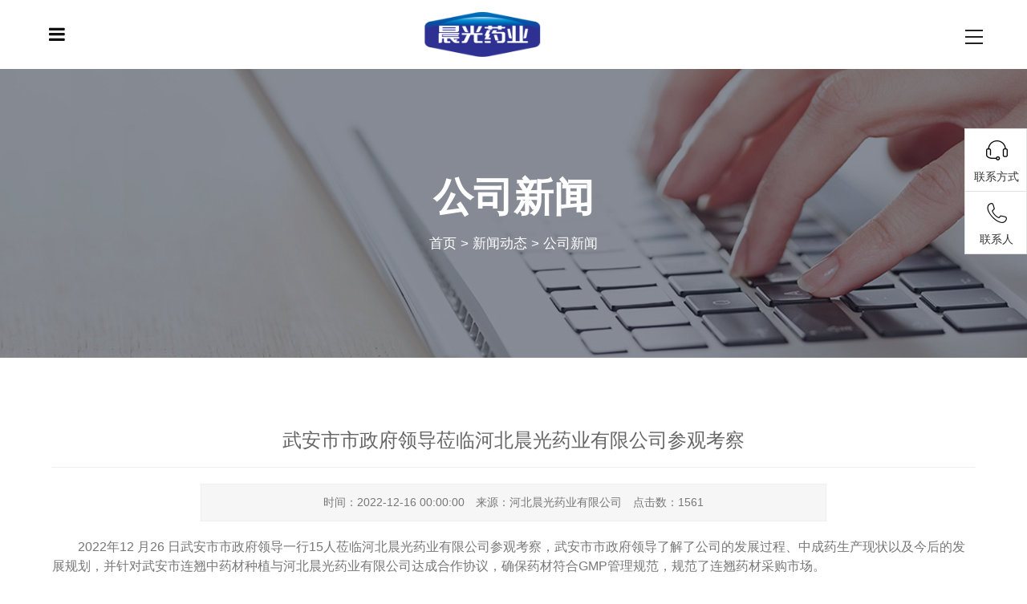

--- FILE ---
content_type: text/html; charset=utf-8
request_url: https://www.hbcgyy.cn/gongsixinwen/r-200.html
body_size: 4630
content:
<!DOCTYPE html>
<html lang="en">

<head>
    <meta charset="UTF-8" />
    <title>武安市市政府领导莅临河北晨光药业有限公司参观考察 - 公司新闻 - 河北晨光药业有限公司</title>
    <meta name="keywords" content="河北晨光药业有限公司" />
    <meta name="description" content="河北晨光药业有限公司是晨光集团旗下致力于中成药的研发、生产和销售的全资子公司，目前具备片剂、胶囊剂、颗粒剂、丸剂四个剂型的生产能力。" />
    <meta name="viewport" content="width=device-width, initial-scale=1">
    <link rel="stylesheet" type="text/css" href="/skins/chenguang/css/style.css">
    <link rel="stylesheet" type="text/css" href="/skins/chenguang/css/responsive.css">
</head>

<body>
    
    <div class="page-wrapper">
<header class="site-header header-one">
            <nav class="navbar navbar-expand-lg navbar-light header-navigation stricky">
                <div class="container clearfix">
                    <div class="logo-box clearfix">
                        <a class="navbar-brand" href="/">
                            <img src="/skins/chenguang/images/logo-dark.png" width="210" class="main-logo" alt="河北晨光药业有限公司" />
                        </a>
                        <button class="menu-toggler" data-target=".main-navigation">
                            <span class="fa fa-bars"></span>
                        </button>
                    </div>
                    <div class="main-navigation">
                        <ul class=" navigation-box left-hav">
                            <li class="current"><a href="/">网站首页</a></li>
                            <li>
<a href="/?p=6">关于我们</a>
<ul class="submenu">
<li><a href="/qiyejianjie/">企业简介</a></li>
<li><a href="/zizhirongyu/">资质荣誉</a></li>
</ul>
</li>

 <li>
<a href="/chanpinzhongxin/">产品中心</a>
<ul class="submenu">
<li><a href="/?p=26&a=view&r=42">板蓝根颗粒</a></li>
<li><a href="/?p=26&a=view&r=34">桑菊感冒颗粒</a></li>
<li><a href="/?p=26&a=view&r=38">羚羊感冒胶囊</a></li>
<li><a href="/?p=26">查看全部产品</a></li>
</ul>
</li>

 <li><a href="/gongsiyoushi/">公司优势</a></li>

 <li>
<a href="/?p=62">研发中心</a>
<ul class="submenu">
<li><a href="/yanfazhongxin2/">研发中心</a></li>
<li><a href="/jiancezhongxin/">检测中心</a></li>
</ul>
</li>

 <li>
<a href="/xinwendongtai/">新闻动态</a>
<ul class="submenu">
</ul>
</li>

 <li><a href="/lianxiwomen/">联系我们</a></li>

 <li><a href="/rencaizhaopin/">人才招聘</a></li>

                         </ul>
                        <ul class="navigation-box right-nav">
                            <li></li>
                            <li><a href="#" class="search-popup__toggler"><i class="fa fa-search"></i></a></li>
                        </ul>
                    </div>
                    <div class="right-side-box">
                        <a href="#" class="sidemenu-toggler side-menu__toggler"><i class="arcton-icon-side-menu-1-1"></i></a>
                    </div>
                </div>
            </nav>
</header>        <section class="inner-banner bg-repeat-no bg-pos-center-center bg-coveer-sz" style="background-image: url(/upload/202301/20230105105351590.jpg);">
            <div class="container">
                <h2 class="inner-banner__title">公司新闻</h2>
                <ul class="thm-breadcrumb">
                    <li class="thm-breadcrumb__item"><a href="/">首页</a> > <a href="/xinwendongtai/">新闻动态</a> > <a href="/gongsixinwen/">公司新闻</a></li>
                </ul>
            </div>
        </section>
		
		
       <section class="blog-one blog-one__blog-2col">
            <div class="container">
                 <style>
.newsinfo img { max-width:100%}
img
{
	height: auto!important;
}
iframe 
{
	max-width: 100%;
}
</style>
<div style="width:100%; padding:10px;">
		<div style="font-size:24px; border-bottom:#efefef 1px solid; color:#666; padding-bottom:20px; margin-bottom:20px; text-align:center;">武安市市政府领导莅临河北晨光药业有限公司参观考察</div>
		<p class="hid" style="text-align:center; line-height:45px; width:780px; background:#f6f6f6; border:#efefef 1px solid; margin:20px auto;"> 时间：2022-12-16 00:00:00　来源：河北晨光药业有限公司　点击数：1561</p>

   
	<div class="newsinfo" style="line-height:24px;">
		<p>
	<span style="font-size:16px;">　　2022年12&nbsp;月26&nbsp;日武安市市政府领导一行15人莅临河北晨光药业有限公司参观考察，武安市市政府领导了解了公司的发展过程、中成药生产现状以及今后的发展规划，并针对武安市连翘中药材种植与河北晨光药业有限公司达成合作协议，确保药材符合GMP管理规范，规范了连翘药材采购市场。</span> 
</p>
<div align="center">
	<img src="/upload/Image/20230111/20230111141758_14260.jpg" alt="" /><br />
<br />
<img src="/upload/Image/20230113/20230113090619_59725.jpg" alt="" /><br />
</div>
<p>
	<span style="font-size:16px;">&nbsp;</span> 
</p>
<p>
	<span style="font-size:16px;">河北晨光药业有限公司</span> 
</p>
<p>
	<span style="font-size:16px;">杨社云</span> 
</p>	</div>
	
	
	
<div style="border-bottom:#ccc 1px solid; margin:20px auto"></div>
<div class="bshare-custom icon-medium"><div class="bsPromo bsPromo2"></div><a title="分享到" href="http://www.bShare.cn/" id="bshare-shareto" class="bshare-more">分享到</a><a title="分享到QQ空间" class="bshare-qzone"></a><a title="分享到新浪微博" class="bshare-sinaminiblog"></a><a title="分享到微信" class="bshare-weixin" href="javascript:void(0);"></a><a title="分享到人人网" class="bshare-renren"></a><a title="分享到腾讯微博" class="bshare-qqmb"></a><a title="分享到网易微博" class="bshare-neteasemb"></a><a title="更多平台" class="bshare-more bshare-more-icon more-style-addthis"></a><span class="BSHARE_COUNT bshare-share-count" style="float: none;">60.8K</span></div><script type="text/javascript" charset="utf-8" src="http://static.bshare.cn/b/buttonLite.js#style=-1&amp;uuid=&amp;pophcol=2&amp;lang=zh"></script><script type="text/javascript" charset="utf-8" src="http://static.bshare.cn/b/bshareC0.js"></script>


	<div class="row" style="margin-top:20px; background:#fafafa; font-size:15px; padding:10px; padding-bottom:0; line-height:30px;">下一篇：<a style="color:#333;" href="/gongsixinwen/r-201.html">人民代表大会常务委员会从我公司购买板蓝根颗粒20000包</a></div>
		<div class="row" style="margin-bottom:30px; background:#fafafa; font-size:15px; padding:10px; padding-top:0; line-height:30px;">上一篇：<a style="color:#333;" href="/gongsixinwen/r-185.html">晨光生物入榜2022河北省民营企业100强</a> </div>
	</div>
            </div>
        </section>

<div class="site-footer">
            <div class="site-footer__upper">
                <div class="container">
                    <div class="row">
                        <div class="col-lg-2 col-md-6 col-sm-12 hid">
                            <div class="footer-widget">
                                <h2 class="footer-widget__title">关于晨光</h2>
                                <ul class="footer-widget__links">
                                <li class="footer-widget__links-item"><a href="/qiyejianjie/" class="footer-widget__links-link">企业简介</a></li><li class="footer-widget__links-item"><a href="/zizhirongyu/" class="footer-widget__links-link">资质荣誉</a></li>                                </ul>
                            </div>
                        </div>
                        <div class="col-lg-2 col-md-6 col-sm-12 hid">
                            <div class="footer-widget">
                                <h2 class="footer-widget__title">产品中心</h2>
                               <ul class="footer-widget__links">
                                <li class="footer-widget__links-item"><a href="/?p=26&a=view&r=42" class="footer-widget__links-link">板蓝根颗粒</a></li><li class="footer-widget__links-item"><a href="/?p=26&a=view&r=34" class="footer-widget__links-link">桑菊感冒颗粒</a></li><li class="footer-widget__links-item"><a href="/?p=26&a=view&r=38" class="footer-widget__links-link">羚羊感冒胶囊</a></li><li class="footer-widget__links-item"><a href="/?p=26" class="footer-widget__links-link">查看全部产品</a></li>                                </ul>
                            </div>
                        </div>
                        
                        <div class="col-lg-2 col-md-6 col-sm-12 hid">
                            <div class="footer-widget">
                                <h2 class="footer-widget__title">研发中心</h2>
                               <ul class="footer-widget__links">
                                <li class="footer-widget__links-item"><a href="/yanfazhongxin2/" class="footer-widget__links-link">研发中心</a></li><li class="footer-widget__links-item"><a href="/jiancezhongxin/" class="footer-widget__links-link">检测中心</a></li>                                </ul>
                            </div>
                        </div>
                        
                         <div class="col-lg-2 col-md-6 col-sm-12 hid">
                            <div class="footer-widget">
                                <h2 class="footer-widget__title">新闻动态</h2>
                               <ul class="footer-widget__links">
                                                                </ul>
                            </div>
                        </div>
                        <div class="col-lg-4 col-md-6 col-sm-12">
                            <div class="footer-widget">
                                <h2 class="footer-widget__title">联系我们</h2>
                                <p class="footer-widget__text">地址：河北省邯郸市经济开发区毛遂大街9号</p>
                                <p class="footer-widget__text">电话：0310-8171888</p>
                               <p class="footer-widget__text">手机：18631018838</p>
                               <p class="footer-widget__text">Email：cgyy@cn-cg.com</p>
                            </div>
                        </div>
                    </div>
                </div>
            </div>
            <div class="site-footer__bottom">
                <div class="container">
					<p class="site-footer__copy-text">Copyright 2026 <i class="fa fa-copyright"></i> 河北晨光药业有限公司 All Right Reserved.　<a href="http://beian.miit.gov.cn" target="_blank">冀ICP备2023001156号-1</a>
               
               		<a href="https://beian.mps.gov.cn/#/query/webSearch?code=13042002000631" rel="noreferrer" target="blank"><img src="https://beian.mps.gov.cn/img/logo01.dd7ff50e.png" width="16" height="17" />冀公网安备13042002000631</a>
					
              		 <a href="https://hbcgyy.cn/upload/202405/20240530160959477.jpg" target="_blank">
              		 互联网药品信息服务许可证(非经营性)证书编号：(冀)-非经营性-2024-0062
              		 </a>
              		
               		</p>
                </div>
            </div>
        </div>
        
        
        <div class="side-menu__block">
        <div class="side-menu__block-overlay custom-cursor__overlay">
            <div class="cursor"></div>
            <div class="cursor-follower"></div>
        </div>
        <div class="side-menu__block-inner ">
            <a href="/"><img src="/skins/chenguang/images/logo-dark.png" width="196" alt="河北晨光药业有限公司" /></a>
            <div class="side-menu__block-about">
                <h3 class="side-menu__block__title">河北晨光药业有限公司</h3>
                <p class="side-menu__block-about__text">　　河北晨光药业有限公司是晨光集团旗下致力于中成药的研发、生产和销售的全资子公司，目前具备片剂、胶囊剂、颗粒剂、丸剂四个剂型的生产能力。严格执行药品生产质量管理规范，从当地产区采收中药材，与供应商协同落实高标准管控，从源头保障产品质量。</p>
                <a href="#" class="thm-btn side-menu__block-about__btn">了解我们</a>
            </div>
            <hr class="side-menu__block-line" />
            <div class="side-menu__block-contact">
                <h3 class="side-menu__block__title">联系方式</h3>
                <ul class="side-menu__block-contact__list">
                    <li class="side-menu__block-contact__list-item">
                        <i class="fa fa-map-marker"></i>
                       河北邯郸市经济开发区毛遂大街9号
                    </li>
                    <li class="side-menu__block-contact__list-item">
                        <i class="fa fa-phone"></i>
                       0310-8192306
                    </li>
                    <li class="side-menu__block-contact__list-item">
                        <i class="fa fa-envelope"></i>
                       hbcgyyzzh@163.com
                    </li>
                  
                </ul>
            </div>
            <p class="side-menu__block__text site-footer__copy-text">晨光药业 <i class="fa fa-copyright"></i> 2022 All Right Reserved</p>
        </div>
    </div>
	
	
    <div class="search-popup">
        <div class="search-popup__overlay custom-cursor__overlay">
            <div class="cursor"></div>
            <div class="cursor-follower"></div>
        </div>
        <div class="search-popup__inner">
            <form action="/search/" method="post" class="search-popup__form">
                <input type="text" name="keyword" placeholder="输入您要搜索的关键词....">
                  <input class="btnn" name="submit" type="submit" value="搜索" />
            </form>
        </div>		
    </div>
    <div class="dd hid2" style="height:3rem;"></div>
    <div class="end_nav hid2">
    <a href="/" class="end_navh"><i class="fa fa-home"></i><span>网站首页</span></a>
    <a href="/?p=26"><i class="fa fa-cog"></i><span>产品展示</span></a>
    <a href="tel:0310-8171888"><i class="fa fa-phone"></i><span>咨询热线</span></a> 
</div>


    <a href="#" data-target="html" class="scroll-to-target scroll-to-top"><i class="fa fa-angle-up"></i></a>
    
<style>
.end_nav{width:100%; height:3rem; position:fixed; bottom:0; background:rgba(0,0,0,.9);  z-index:999; display:flex;}
.end_nav a{flex-grow:1; text-align:center; font-size:14px; color:#fff; line-height:3rem; background-repeat:no-repeat; background-position:center; background-size:auto 100%;}
.end_nav a i{ font-size:14px;padding-right:.4rem; font-size:1.2rem;}
.end_nav a p{display:block;}
.end_nav .end_navh{ background:#53a92c; color:#fff;}
</style>  
    
<div class="side hid">
	<ul>
		
		<li class="shangqiao">
			<a href="/?p=55" rel="nofollow">
				<div><i class="bgs2"></i>联系方式</div>
			</a>
		</li>
				<li class="sideetel"><i class="bgs4"></i>联系人
			<div class="telBox son">
				<dd class="bgs1"><span>张先生</span>18631018838<br/>0310-8171888</dd>
			</div>
		</li>
		
	</ul>
</div>

<script>
	function goTop() {
		$('html,body').animate({
			scrollTop: 0
		}, 500)
	}
</script>    </div>
   
   <script src="/skins/chenguang/js/jquery.js"></script>
    <script src="/skins/chenguang/js/bootstrap.bundle.min.js"></script>
    <script src="/skins/chenguang/js/owl.carousel.min.js"></script>
    <script src="/skins/chenguang/js/jquery.validate.min.js"></script>
    <script src="/skins/chenguang/js/jquery.mCustomScrollbar.concat.min.js"></script>
    <script src="/skins/chenguang/js/jquery.magnific-popup.min.js"></script>
    <script src="/skins/chenguang/js/TweenMax.min.js"></script>
    <script src="/skins/chenguang/js/waypoints.min.js"></script>
    <script src="/skins/chenguang/js/jquery.counterup.min.js"></script>
    <script src="/skins/chenguang/js/wow.min.js"></script>
    <script src="/skins/chenguang/js/theme.js"></script>
</body>

</html><link href="/kefu/css/zyt.css" rel="stylesheet" type="text/css" />
<!-- 代码 开始 -->
<!-- 代码 结束 -->


--- FILE ---
content_type: text/css
request_url: https://www.hbcgyy.cn/skins/chenguang/css/style.css
body_size: 16989
content:
@import url("animate.css");
@import url("font-awesome.min.css");
@import url("bootstrap-select.min.css");
@import url("bootstrap.min.css");
@import url("owl.carousel.min.css");
@import url("owl.theme.default.min.css");
@import url("magnific-popup.css");
@import url("jquery.mCustomScrollbar.min.css");
@import url("nouislider.css");
@import url("nouislider.pips.css");
@import url("jquery.bootstrap-touchspin.min.css");
@import url("../plugins/arcton-icon/style.css");

body {
    color: #777777;
    font-size: 14px;
    line-height: 26px;
}
#articeBottom { width:100%; text-align:center}
#docPage {
    margin-top: 15px; margin-bottom:30px;
    text-align: center;
}
#docPage li{
	display:inline-block;
}
#docPage span, 
#docPage a, 
#docPage a:focus {
	background: #efefef; padding:0 20px; margin:0px 5px;
	height: 42px;
	color: #333;
	line-height: 42px;
	text-align: center;
	position: relative;
	-webkit-transition: all 0.3s ease;
	-moz-transition: all 0.3s ease;
	transition: all 0.3s ease;
	display: inline-block;
}
#docPage a:hover {background: #53a92c; color:#fff;}
#docPage li.pagebarCurrent {
	background: #53a92c;
	color: #fff;
	display: inline-block;
	line-height: 42px; padding:0 20px;
	-webkit-box-shadow: 0px 10px 15px rgba(88, 85, 85, 0.15);
	-moz-box-shadow: 0px 10px 15px rgba(88, 85, 85, 0.15);
	box-shadow: 0px 10px 15px rgba(88, 85, 85, 0.15);
}
#docPage li.prev a,
 #docPage li.next a {
	box-shadow: none;
	color: #fff;
	width: auto;
	padding: 0 20px;
}
a:active,
a:hover,
a:focus,
a:visited {
    text-decoration: none;
}

.page-wrapper {
    position: relative;
    margin: 0 auto;
    width: 100%;
    min-width: 300px;
    overflow: hidden;
}

.page-wrapper.has-border-wrapper {
    padding: 0 0px;
}



@media (max-width: 480px) {
    .page-wrapper.has-border-wrapper {
        padding: 0 15px;
    }
}

@media (min-width: 1200px) {
    .container {
        max-width: 1200px;
    }
}

.bg-repeat-no {
    background-repeat: no-repeat;
}

.bg-coveer-sz {
    background-size: cover;
}

.bg-pos-center-center {
    background-position: center center;
}

.bg-pos-left-center {
    background-position: left center;
}

.bg-pos-right-center {
    background-position: right center;
}

.bg-att-fixed {
    background-attachment: fixed;
}

.thm-gray-bg {
    background-color: #f2f4f7;
}

.large-title {
    font-size: 30px;
    font-weight: 600;
    color: #222222;
}

.normal-text {
    font-size: 14px;
    line-height: 26px;
    color: rgba(34, 34, 34, 0.5);
}

.block-title {
    margin-bottom: 60px;
}

.block-title__tag-line {
    font-size: 16px;
    color: #848484;
    margin: 0;
    margin-bottom: 15px;
}

.block-title__tag-line-has-line {
    display: -webkit-box;
    display: -ms-flexbox;
    display: flex;
    -webkit-box-align: center;
    -ms-flex-align: center;
    align-items: center;
}

.block-title__tag-line-has-line:before {
    content: '';
    width: 40px;
    height: 2px;
    background-color: #53a92c;
    margin-right: 10px;
}

.block-title__tag-line-has-line-reversed:before {
    display: none;
}

.block-title__tag-line-has-line-reversed:after {
    content: '';
    width: 40px;
    height: 2px;
    background-color: #53a92c;
    margin-left: 10px;
}

.block-title__title {
    color: #2e3192;
    font-weight: 600;
    font-size: 40px;
    line-height: 55px;
    margin: 0;
}

.block-title__title+.block-title__line {
    margin-top: 5px;
}

.block-title__line {
    display: inline-block;
    vertical-align: middle;
    width: 50px;
    height: 2px;
    background-color: #53a92c;
}

.thm-btn {
    display: inline-block;
    vertical-align: middle;
    cursor: pointer;
    border: none;
    outline: none;
    background-color: #53a92c;
    color: #fff;
    font-size: 16px;
    font-weight: 500;
    text-transform: uppercase;
    padding: 12px 30.5px;
    -webkit-transition: all .4s ease;
    transition: all .4s ease;
}

.thm-btn:hover {
    color: #fff; background: linear-gradient(to right, rgba(10, 45, 137, 1), rgba(111, 186, 68, 1));
}

.google-map__home {
    width: 100%;
    border: none;
    height: 500px;
    display: block;
}

.bootstrap-select .dropdown-toggle:focus,
.bootstrap-select>select.mobile-device:focus+.dropdown-toggle {
    border: none !important;
    outline: none !important;
    -webkit-box-shadow: none !important;
    box-shadow: none !important;
}

/* Cursor Style */
.cursor {
    position: absolute;
    background-color: #fff;
    width: 6px;
    height: 6px;
    border-radius: 100%;
    z-index: 1;
    -webkit-transition: 0.2s cubic-bezier(0.75, -0.27, 0.3, 1.33) opacity, 0.3s cubic-bezier(0.75, -1.27, 0.3, 2.33) -webkit-transform;
    transition: 0.2s cubic-bezier(0.75, -0.27, 0.3, 1.33) opacity, 0.3s cubic-bezier(0.75, -1.27, 0.3, 2.33) -webkit-transform;
    transition: 0.3s cubic-bezier(0.75, -1.27, 0.3, 2.33) transform, 0.2s cubic-bezier(0.75, -0.27, 0.3, 1.33) opacity;
    transition: 0.3s cubic-bezier(0.75, -1.27, 0.3, 2.33) transform, 0.2s cubic-bezier(0.75, -0.27, 0.3, 1.33) opacity, 0.3s cubic-bezier(0.75, -1.27, 0.3, 2.33) -webkit-transform;
    -webkit-user-select: none;
    -moz-user-select: none;
    -ms-user-select: none;
    user-select: none;
    pointer-events: none;
    z-index: 10000;
    -webkit-transform: scale(1);
    transform: scale(1);
    visibility: hidden;
}

.cursor {
    visibility: visible;
}

.cursor.active {
    opacity: 0.5;
    -webkit-transform: scale(0);
    transform: scale(0);
}

.cursor.hovered {
    opacity: 0.08;
}

.cursor-follower {
    position: absolute;
    background-color: rgba(255, 255, 255, 0.3);
    width: 50px;
    height: 50px;
    border-radius: 100%;
    z-index: 1;
    -webkit-transition: 0.2s cubic-bezier(0.75, -0.27, 0.3, 1.33) opacity, 0.6s cubic-bezier(0.75, -1.27, 0.3, 2.33) -webkit-transform;
    transition: 0.2s cubic-bezier(0.75, -0.27, 0.3, 1.33) opacity, 0.6s cubic-bezier(0.75, -1.27, 0.3, 2.33) -webkit-transform;
    transition: 0.6s cubic-bezier(0.75, -1.27, 0.3, 2.33) transform, 0.2s cubic-bezier(0.75, -0.27, 0.3, 1.33) opacity;
    transition: 0.6s cubic-bezier(0.75, -1.27, 0.3, 2.33) transform, 0.2s cubic-bezier(0.75, -0.27, 0.3, 1.33) opacity, 0.6s cubic-bezier(0.75, -1.27, 0.3, 2.33) -webkit-transform;
    -webkit-user-select: none;
    -moz-user-select: none;
    -ms-user-select: none;
    user-select: none;
    pointer-events: none;
    z-index: 10000;
    visibility: hidden;
}

.cursor-follower {
    visibility: visible;
}

.cursor-follower.active {
    opacity: 0.7;
    -webkit-transform: scale(1);
    transform: scale(1);
}

.cursor-follower.hovered {
    opacity: 0.08;
}

.cursor-follower.close-cursor:before {
    position: absolute;
    content: '';
    height: 25px;
    width: 2px;
    background: #fff;
    left: 48%;
    top: 12px;
    -webkit-transform: rotate(-45deg);
    transform: rotate(-45deg);
    display: inline-block;
}

.cursor-follower.close-cursor:after {
    position: absolute;
    content: '';
    height: 25px;
    width: 2px;
    background: #fff;
    right: 48%;
    top: 12px;
    -webkit-transform: rotate(45deg);
    transform: rotate(45deg);
}

.preloader {
    position: fixed;
    top: 0;
    left: 0;
    width: 100%;
    height: 100%;
    z-index: 9999;
    background-image: -webkit-gradient(linear, left top, right top, from(#f0f1f1), to(white));
    background-image: linear-gradient(90deg, #f0f1f1 0%, white 100%);
}

.preloader span {
    width: 100%;
    height: 100%;
    position: absolute;
    top: 0;
    left: 0;
    right: 0;
    bottom: 0;
    background-position: center center;
    background-repeat: no-repeat;
    background-image: url(../images/resources/preloader.gif);
}

.scroll-to-top {
    display: inline-block;
    width: 45px;
    height: 45px;
    background: #53a92c;
    position: fixed;
    bottom: 40px;
    right: 40px;
    z-index: 99;
    text-align: center;
    -webkit-transition: all .4s ease;
    transition: all .4s ease;
    display: none;
    border-radius: 50%;
}

.scroll-to-top i {
    font-size: 18px;
    line-height: 45px;
    color: #fff;
    position: relative;
    z-index: 10;
    -webkit-transition: all .4s ease;
    transition: all .4s ease;
}

.scroll-to-top:hover {
    background: #222222;
}

.scroll-to-top:hover i {
    color: #fff;
}

/*
* 3. header styles
*/
.header-navigation {
    background-color: transparent;
    margin-bottom: 0;
    border: none;
    border-radius: 0;
	padding:0 20px;
    position: relative;
    background-color: transparent;
}

.header-navigation .container {
    background: transparent;
    position: relative;
    display: block;
}

.header-navigation .container .logo-box {
    float: left;
    position: absolute;
    top: 50%;
    left: 0px;
    -webkit-transform: translateY(-50%);
    transform: translateY(-50%);
}

.header-navigation .container .navbar-brand {
    height: auto;
    margin: 0;
}

.header-navigation .container .menu-toggler {
    display: none;
}

.header-navigation .container .right-side-box {
    position: absolute;
    top: 50%;
    -webkit-transform: translateY(-50%);
    transform: translateY(-50%);
    right: 0px;
}

.header-navigation .main-navigation {
    float: right;
    text-align: right;
}

@media (min-width: 1311px) {
    .header-navigation .main-navigation {
        display: block !important;
    }
}

.header-navigation ul.navigation-box {
    margin: 0;
    padding: 0;
    list-style: none;
}

.header-navigation ul.navigation-box li a .sub-nav-toggler {
    display: none;
}

.header-navigation ul.navigation-box>li {
    position: relative;
    padding: 37px 0;
    display: inline-block;
    vertical-align: middle;
    /* Second Level Menu */
    /* Thrid Level Menu */
}

.header-navigation ul.navigation-box>li+li {
    margin-left: 30px;
}

.header-navigation ul.navigation-box>li:first-child {
    padding-left: 0;
}

.header-navigation ul.navigation-box>li:last-child {
    padding-right: 0;
}

.header-navigation ul.navigation-box>li>a {
    font-weight: 600;
    font-size: 16px;
    color: #222222;
    font-family: 'Open Sans';
    text-transform: uppercase;
    padding: 0;
    -webkit-transition: all .4s ease;
    transition: all .4s ease;
    position: relative;
}

.header-navigation ul.navigation-box>li>a:after {
    content: "\f107";
    font-family: FontAwesome;
    margin-left: 10px;
}

.header-navigation ul.navigation-box>li>a:only-child:after {
    content: '';
    display: none;
}

.header-navigation ul.navigation-box>li.current>a,
.header-navigation ul.navigation-box>li:hover>a {
    color: #53a92c;
}

.header-navigation ul.navigation-box>li>.submenu {
    position: absolute;
    top: 100%;
    left: 0;
    z-index: 1000;
    float: left;
    min-width: 220px;
    padding: 0px 0px;
    text-align: left;
    list-style: none;
    background-color: #222222;
    background-clip: padding-box;
    opacity: 0;
    border-radius: 0px;
    visibility: hidden;
    -webkit-transition: opacity .4s ease, visibility .4s ease;
    transition: opacity .4s ease, visibility .4s ease;
    -webkit-box-shadow: 0px 10px 18px rgba(0, 0, 0, 0.1);
    box-shadow: 0px 10px 18px rgba(0, 0, 0, 0.1);
}

@media (min-width: 1311px) {
    .header-navigation ul.navigation-box>li>.submenu {
        display: block !important;
    }
}

.header-navigation ul.navigation-box>li>.submenu.right-align {
    left: auto;
    right: 0;
}

.header-navigation ul.navigation-box>li>.submenu.center-align {
    left: 50%;
    -webkit-transform: translateX(-50%);
    transform: translateX(-50%);
}

.header-navigation ul.navigation-box>li>.submenu>li {
    display: block;
    position: relative;
    -webkit-transition: all .4s ease;
    transition: all .4s ease;
}

.header-navigation ul.navigation-box>li>.submenu>li+li {
    border-top: 1px solid rgba(255, 255, 255, 0.1);
}

.header-navigation ul.navigation-box>li>.submenu>li>a {
    font-size: 15px;
    color: #fff;
    font-weight: 400;
    padding: 12px 30px;
    display: block;
    line-height: 26px;
    white-space: nowrap;
    position: relative;
    -webkit-transition: all .4s ease;
    transition: all .4s ease;
}

.header-navigation ul.navigation-box>li>.submenu>li:hover>a {
    color: #fff;
    background: #53a92c;
}

.header-navigation ul.navigation-box>li:hover:before {
    -webkit-transform: scale(1, 1);
    transform: scale(1, 1);
    -webkit-transform-origin: left bottom;
    transform-origin: left bottom;
}

.header-navigation ul.navigation-box>li:hover>.submenu {
    opacity: 1;
    visibility: visible;
}

.header-navigation ul.navigation-box>li>ul>li {
    /* no more nested showen */
}

.header-navigation ul.navigation-box>li>ul>li>.submenu {
    position: absolute;
    top: 0%;
    left: 100%;
    z-index: 1000;
    float: left;
    min-width: 220px;
    padding: 0px 0px;
    text-align: left;
    list-style: none;
    background-color: #222222;
    background-clip: padding-box;
    opacity: 0;
    border-radius: 0px;
    visibility: hidden;
    -webkit-transition: opacity .4s ease, visibility .4s ease;
    transition: opacity .4s ease, visibility .4s ease;
    -webkit-box-shadow: 0px 10px 18px rgba(0, 0, 0, 0.1);
    box-shadow: 0px 10px 18px rgba(0, 0, 0, 0.1);
}

@media (min-width: 1311px) {
    .header-navigation ul.navigation-box>li>ul>li>.submenu {
        display: block !important;
    }
}

.header-navigation ul.navigation-box>li>ul>li>.submenu.right-align {
    left: auto;
    right: 100%;
}

.header-navigation ul.navigation-box>li>ul>li>.submenu.center-align {
    left: 50%;
    -webkit-transform: translateX(-50%);
    transform: translateX(-50%);
}

.header-navigation ul.navigation-box>li>ul>li>.submenu>li {
    display: block;
    position: relative;
    -webkit-transition: all .4s ease;
    transition: all .4s ease;
}

.header-navigation ul.navigation-box>li>ul>li>.submenu>li+li {
    border-top: 1px solid rgba(255, 255, 255, 0.1);
}

.header-navigation ul.navigation-box>li>ul>li>.submenu>li>a {
    font-size: 15px;
    color: #fff;
    font-weight: 400;
    padding: 12px 30px;
    display: block;
    line-height: 26px;
    white-space: nowrap;
    position: relative;
    -webkit-transition: all .4s ease;
    transition: all .4s ease;
}

.header-navigation ul.navigation-box>li>ul>li>.submenu>li:hover>a {
    color: #fff;
    background: #53a92c;
}

.header-navigation ul.navigation-box>li>ul>li:hover>.submenu {
    opacity: 1;
    visibility: visible;
}

.header-navigation ul.navigation-box>li>ul>li ul {
    display: none;
}

.stricked-menu {
    position: fixed;
    top: 0;
    left: 0;
    width: 100%;
    z-index: 999;
    background-color: #fff;
    -webkit-box-shadow: 0px 6px 13px 0px rgba(0, 0, 0, 0.06);
    box-shadow: 0px 6px 13px 0px rgba(0, 0, 0, 0.06);
    opacity: 0;
    -webkit-transform: translateY(-110%);
    transform: translateY(-110%);
    -webkit-transition: all .4s ease;
    transition: all .4s ease;
}

.stricked-menu.stricky-fixed {
    opacity: 1;
    -webkit-transform: translateY(0%);
    transform: translateY(0%);
}

@media (min-width: 1311px) {
    .header-one .header-navigation .container {
        width: 100%;
        max-width: 100%;
        padding-right: 0px;
        padding-left: 0px;
    }
}

.header-one .main-navigation {
    width: 100%;
    max-width: 1170px;
    margin-left: auto;
    margin-right: auto;
}

@media (min-width: 1311px) {
    .header-one .main-navigation {
        display: -moz-flex;
        display: -ms-flex;
        display: -o-flex;
        display: -webkit-box !important;
        display: -ms-flexbox !important;
        display: flex !important;
        -webkit-box-pack: justify;
        -ms-flex-pack: justify;
        justify-content: space-between;
        -webkit-box-align: center;
        -ms-flex-align: center;
        align-items: center;
    }
}

@media (max-width: 1760px) {
    .header-one .main-navigation {
        -webkit-box-pack: end;
        -ms-flex-pack: end;
        justify-content: flex-end;
    }
}

.header-one .header-navigation .main-navigation {
    text-align: left;
    float: none;
}

@media (max-width: 1760px) {
    .header-one .header-navigation .main-navigation .right-nav {
        margin-left: 0px;
    }
}

.header-one .header-navigation .main-navigation .right-nav>li>a {
    letter-spacing: .07em;
}

.header-one .header-navigation .main-navigation .right-nav>li+li {
    margin-left: 35px;
}

.header-one .header-navigation .main-navigation .right-nav>li+li a {
    padding-left: 40px;
    border-left: 1px solid #e5e5e5;
}

.header-one .header-navigation .right-side-box .sidemenu-toggler {
    font-size: 18px;
    color: #222222;
    -webkit-transition: all .4s ease;
    transition: all .4s ease;
}

.header-one .header-navigation .right-side-box .sidemenu-toggler:hover {
    color: #53a92c;
}

.header-one .stricked-menu {
    padding: 0 80px;
}

@media (max-width: 1760px) {
    .header-one .stricked-menu {
        padding: 0 40px;
    }
}

@media (max-width: 1199px) {
    .header-one .stricked-menu {
        padding: 0 30px;
    }
}

@media (max-width: 480px) {
    .header-one .stricked-menu {
        padding: 0 15px;
    }
}

.site-header__home-two {
    position: absolute;
    top: 0;
    left: 0;
    width: 100%;
    z-index: 100;
    padding-left: 150px;
}

.site-header__home-two .header-navigation .container .navbar-brand {
    padding: 23.5px 0;
}

.site-header__home-two .header-navigation .container .logo-box {
    position: relative;
    top: auto;
    left: auto;
    -webkit-transform: translate(0);
    transform: translate(0);
}

.site-header__home-two .header-navigation .container .right-side-box {
    display: -webkit-box;
    display: -ms-flexbox;
    display: flex;
}

.site-header__home-two__sidemenu-toggler {
    font-size: 18px;
    line-height: 1em;
    color: #fff;
    display: inline-block;
    vertical-align: -7px;
    border-left: 1px solid rgba(255, 255, 255, 0.3);
    padding-left: 60px;
    margin-left: 70px;
    -webkit-transition: all .4s ease;
    transition: all .4s ease;
}

.site-header__home-two__sidemenu-toggler:hover {
    color: #53a92c;
}

.site-header__home-two__search,
.site-header__home-two__cart {
    display: inline-block;
    vertical-align: middle;
    width: 100px;
    height: 100px;
    background-color: #fff;
    font-size: 16px;
    font-weight: 600;
    color: #222222;
    display: -webkit-box;
    display: -ms-flexbox;
    display: flex;
    -webkit-box-pack: center;
    -ms-flex-pack: center;
    justify-content: center;
    -webkit-box-align: center;
    -ms-flex-align: center;
    align-items: center;
    text-align: center;
    -webkit-transition: all .4s ease;
    transition: all .4s ease;
}

.site-header__home-two__search i,
.site-header__home-two__cart i {
    font-size: 17px;
    color: inherit;
}

.site-header__home-two__search span.count,
.site-header__home-two__cart span.count {
    margin-left: 5px;
    font-family: "Open Sans", sans-serif;
}

.site-header__home-two__search:hover,
.site-header__home-two__cart:hover {
    color: #fff;
    background-color: #53a92c;
}

.site-header__home-two .stricked-menu {
    background-color: #222222;
    padding-right: 0;
}

.site-header__home-three {
    padding-left: 50px;
    position: absolute;
    top: 0;
    left: 0;
    width: 100%;
    z-index: 91;
}

.site-header__home-three .header-navigation .container .right-side-box {
    display: -webkit-box;
    display: -ms-flexbox;
    display: flex;
    -webkit-box-align: center;
    -ms-flex-align: center;
    align-items: center;
}

.site-header__home-three .header-navigation ul.navigation-box>li {
    padding-top: 36.5px;
    padding-bottom: 36.5px;
}

.site-header__home-three .main-navigation {
    width: 100%;
    margin-left: auto;
    margin-right: auto;
    max-width: 1220px;
    -webkit-box-pack: start;
    -ms-flex-pack: start;
    justify-content: flex-start;
}

@media (max-width: 1760px) {
    .site-header__home-three .main-navigation {
        -webkit-box-pack: center;
        -ms-flex-pack: center;
        justify-content: center;
    }
}

.site-header__home-three .stricked-menu {
    padding-right: 0;
}

.site-header__home-three .stricked-menu .site-header__social a {
    color: #222222;
}

.site-header__home-three .stricked-menu .site-header__home-two__cart,
.site-header__home-three .stricked-menu .site-header__home-two__search {
    background-color: #53a92c;
    color: #fff;
}

.site-header__home-three .stricked-menu .site-header__home-two__cart:hover,
.site-header__home-three .stricked-menu .site-header__home-two__search:hover {
    background-color: #222222;
    color: #fff;
}

.site-header__social {
    display: -webkit-box;
    display: -ms-flexbox;
    display: flex;
    margin-right: 50px;
    -webkit-box-align: center;
    -ms-flex-align: center;
    align-items: center;
}

@media (max-width: 1760px) {
    .site-header__social {
        display: none;
    }
}

.site-header__social a {
    color: rgba(255, 255, 255, 0.5);
    font-size: 17px;
    -webkit-transition: all .4s ease;
    transition: all .4s ease;
}

.site-header__social a+a {
    margin-left: 20px;
}

.site-header__social a:hover {
    color: #53a92c;
}

.site-header__inner-page .header-navigation ul.navigation-box>li>a {
    color: #fff;
}

.site-header__inner-page .header-navigation ul.navigation-box>li:hover>a,
.site-header__inner-page .header-navigation ul.navigation-box>li.current>a {
    color: #53a92c;
}

.site-header__inner-page .stricked-menu {
    background-color: #222222;
}

.side-menu__block {
    position: fixed;
    top: 0;
    left: 0;
    width: 100vw;
    height: 100vh;
    z-index: 1000;
    -webkit-transform: scale(0, 1);
    transform: scale(0, 1);
    -webkit-transform-origin: left center;
    transform-origin: left center;
    -webkit-transition: -webkit-transform .7s ease;
    transition: -webkit-transform .7s ease;
    transition: transform .7s ease;
    transition: transform .7s ease, -webkit-transform .7s ease;
}

.side-menu__block.active {
    -webkit-transform: scale(1, 1);
    transform: scale(1, 1);
}

.side-menu__block-overlay {
    width: 100%;
    height: 100%;
    background-color: #000;
    position: absolute;
    top: 0;
    left: 0;
    right: 0;
    bottom: 0;
    z-index: 999;
    opacity: .7;
}

.side-menu__block-inner {
    position: relative;
    width: 300px;
    height: 100vh;
    background-color: #fff;
    z-index: 999999;
    overflow-y: auto;
    padding: 20px 15px;
    position: relative;
    display: -webkit-box;
    display: -ms-flexbox;
    display: flex;
    -webkit-box-pack: center;
    -ms-flex-pack: center;
    justify-content: center;
    -ms-flex-line-pack: justify;
    align-content: space-between;
}

.side-menu__block-inner .mCustomScrollBox {
    width: 100%;
}

.side-menu__block .main-navigation .submenu {
    display: none;
}

.side-menu__block__text {
    text-align: center;
}

.side-menu__block .navigation-box {
    margin: 0;
    padding: 0;
    list-style: none;
    margin-top: 40px;
    margin-bottom: 40px;
    border: 1px solid #d2d9e4;
}

.side-menu__block .navigation-box ul {
    margin: 0;
    padding: 0;
    list-style: none;
    background-color: #f2f4f7;
}

.side-menu__block .navigation-box ul ul {
    background-color: #d2d9e4;
}

.side-menu__block .navigation-box li+li {
    border-top: 1px solid #d2d9e4;
}

.side-menu__block .navigation-box li a {
    display: -webkit-box;
    display: -ms-flexbox;
    display: flex;
    -webkit-box-align: center;
    -ms-flex-align: center;
    align-items: center;
    color: #222222;
    font-size: 16px;
    position: relative;
    padding: 14px 0;
    padding-left: 15px;
    -webkit-transition: all .4s ease;
    transition: all .4s ease;
}

.side-menu__block .navigation-box li a:before {
    content: '\f101';
    font-family: FontAwesome;
    margin-right: 15px;
}

.side-menu__block .navigation-box li a .sub-nav-toggler {
    border: none;
    outline: none;
    background-color: transparent;
    padding: 0px;
    cursor: pointer;
    position: absolute;
    top: 50%;
    right: 15px;
    -webkit-transform: translateY(-50%);
    transform: translateY(-50%);
    background-color: #222222;
    color: #fff;
    padding: 1.5px 10px;
}

.side-menu__block .navigation-box li a .sub-nav-toggler:before {
    content: '\f107';
    font-family: FontAwesome;
}

.side-menu__block .navigation-box li a:hover {
    color: #fff;
    background-color: #53a92c;
}

.side-menu__block__title {
    text-transform: uppercase;
    font-size: 20px;
    font-weight: 600;
    color: #222222;
    margin: 0;
    margin-bottom: 15px;
}

.side-menu__block-line {
    margin: 40px 0;
    border-color: rgba(34, 34, 34, 0.2);
}

.side-menu__block-about {
    margin-top: 40px;
}

.side-menu__block-contact__list {
    margin: 0;
    padding: 0;
    list-style: none;
    margin-bottom: 30px;
}

.side-menu__block-contact__list-item {
    color: #222222;
    font-size: 15px;
    position: relative;
    padding-left: 30px;
}

.side-menu__block-contact__list-item i {
    font-size: 17px;
    color: #53a92c;
    position: absolute;
    top: 50%;
    left: 0;
    -webkit-transform: translateY(-50%);
    transform: translateY(-50%);
}

.side-menu__block-contact__list-item+.side-menu__block-contact__list-item {
    margin-top: 10px;
}

.side-menu__block__text-copy {
    position: absolute;
    bottom: 0;
    left: 50%;
    -webkit-transform: translateX(-50%);
    transform: translateX(-50%);
}

/*
* 4. banner styles
*/
.banner-wrapper {
    position: relative;
    width: 100%;
}

@media screen and (-ms-high-contrast: active),
(-ms-high-contrast: none) {
    .banner-wrapper {
        overflow: hidden;
    }
}

.banner-wrapper .owl-theme .owl-dots {
    margin: 0;
    position: absolute;
    bottom: 85px;
    left: 50%;
    -webkit-transform: translateX(-50%);
    transform: translateX(-50%);
    width: 100%;
    z-index: 999;
    padding-left: 15px;
    padding-right: 15px;
    max-width: 1200px;
    text-align: left;
}

.banner-wrapper .owl-dots .owl-dot {
    position: relative;
    z-index: 991;
}

.banner-wrapper .owl-dots .owl-dot span {
    width: 146px;
    height: 90px;
    border: 2px solid #fff;
    background-repeat: no-repeat;
    background-size: cover;
    background-color: transparent;
    border-radius: 0;
    opacity: 1;
    margin: 0;
    -webkit-transition: all .4s ease;
    transition: all .4s ease;
}

.banner-wrapper .owl-dots .owl-dot+.owl-dot {
    margin-left: 7px;
}

.banner-wrapper .owl-dots .owl-dot.active span {
    opacity: 1;
    background-color: transparent;
    border-color: #53a92c;
}

.banner-wrapper .owl-carousel .owl-item img {
    width: auto;
}

.banner-wrapper .carousel-control-block {
    position: absolute;
    bottom: 20px;
    right: 20px;
    background-color: #fff;
    width: 100%;
    max-width: 236px;
    display: -webkit-box;
    display: -ms-flexbox;
    display: flex;
    -webkit-box-align: center;
    -ms-flex-align: center;
    align-items: center;
    -webkit-box-pack: justify;
    -ms-flex-pack: justify;
    justify-content: space-between;
    padding: 25px 40px 25px 30px;
    -webkit-box-orient: horizontal;
    -webkit-box-direction: reverse;
    -ms-flex-direction: row-reverse;
    flex-direction: row-reverse;
    z-index: 991;
}

.banner-wrapper .carousel-btn-block {
    display: -webkit-box;
    display: -ms-flexbox;
    display: flex;
    -webkit-box-orient: vertical;
    -webkit-box-direction: normal;
    -ms-flex-direction: column;
    flex-direction: column;
    border-left: 1px solid #d9d9d9;
    padding-left: 40px;
}

.banner-wrapper .carousel-btn-block span {
    font-size: 30px;
    color: #848484;
    cursor: pointer;
    line-height: .6em;
    -webkit-transition: all .4s ease;
    transition: all .4s ease;
}

.banner-wrapper .carousel-btn-block span:hover {
    color: #222222;
}

.banner-wrapper .carousel-btn-block span+span {
    margin-top: 7px;
}

.banner-wrapper .carousel-btn-block span i {
    line-height: .5em;
}

.banner-wrapper .carousel-number-count {
    font-family: 'Source Sans Pro';
    font-weight: 400;
    font-size: 19px;
    color: #222222;
    display: -webkit-box;
    display: -ms-flexbox;
    display: flex;
}

.banner-wrapper .carousel-number-count .sep,
.banner-wrapper .carousel-number-count .current-number {
    font-size: 31px;
    color: #53a92c;
    font-weight: 600;
}

.banner-wrapper .carousel-number-count .sep {
    margin-left: 10px;
    margin-right: 10px;
}

.banner-wrapper .carousel-dots-block {
    position: absolute;
    top: 50%;
    right: 40px;
    -webkit-transform: translateY(-50%);
    transform: translateY(-50%);
    z-index: 99;
}

.banner-wrapper .carousel-dots-block [class*=carousel-dots] {
    margin: 0;
    padding: 0;
    list-style: none;
}

.banner-wrapper .carousel-dots-block [class*=carousel-dots] .carousel-dots-list {
    cursor: pointer;
    width: 18px;
    height: 18px;
    border: 3px solid #ffffff;
    border-radius: 50%;
    opacity: .3;
    -webkit-transition: all .4s ease;
    transition: all .4s ease;
}

.banner-wrapper .carousel-dots-block [class*=carousel-dots] .carousel-dots-list:hover,
.banner-wrapper .carousel-dots-block [class*=carousel-dots] .carousel-dots-list.active {
    background-color: #fff;
    opacity: 1;
}

.banner-wrapper .carousel-dots-block [class*=carousel-dots] .carousel-dots-list+.carousel-dots-list {
    margin-top: 15px;
}

[class*=banner-carousel] .owl-nav {
    display: none;
}

[class*=banner-carousel].no-dots .owl-dots {
    display: none !important;
}

.banner-one .container {
    position: relative;
    padding-top: 215px;
    padding-bottom: 280px;
}

.banner-one__slide {
    background-position: left center;
    background-repeat: no-repeat;
    background-size: cover;
}

.banner-one__light-color {
    color: #fff;
}

.banner-one__tag-line+.banner-one__title {
    margin-top: 10px;
}

.banner-one__title {
    font-size: 50px;
    font-weight: 700;text-shadow: #2e2e79 2px 2px 1px;
    line-height: 70px;
    text-transform: uppercase;
    margin: 0; margin-bottom:40px;
    -webkit-animation-duration: 2s;
    animation-duration: 2s;
    -webkit-animation-fill-mode: both;
    animation-fill-mode: both;
    -webkit-backface-visibility: visible !important;
    backface-visibility: visible !important;
}

.banner-one__text {
    margin: 0;
    font-size: 18px;
    font-weight: 600;
    color: rgba(255, 255, 255, 0.7);
    line-height: 28px;
    margin-top: 20px;
    margin-bottom: 30px;
    -webkit-animation-duration: 2s;
    animation-duration: 2s;
    -webkit-animation-fill-mode: both;
    animation-fill-mode: both;
    -webkit-backface-visibility: visible !important;
    backface-visibility: visible !important;
}

.banner-one__btn {
    padding: 17px 43px;
    -webkit-animation-duration: 2s;
    animation-duration: 2s;
    -webkit-animation-fill-mode: both;
    animation-fill-mode: both;
    -webkit-backface-visibility: visible !important;
    backface-visibility: visible !important;
}

.banner-one__person {
    position: absolute;
    bottom: 0;
    right: 0;
}

.banner-one__person-ver-center {
    bottom: auto;
    top: 50%;
    -webkit-transform: translateY(-50%);
    transform: translateY(-50%);
}

.banner-one .active .banner-one__tag-line {
    -webkit-animation-name: fadeInDown;
    animation-name: fadeInDown;
}

.banner-one .active .banner-one__title {
    -webkit-animation-name: fadeInDown;
    animation-name: fadeInDown;
    -webkit-animation-delay: .5s;
    animation-delay: .5s;
}

.banner-one .active .banner-one__text {
    -webkit-animation-name: fadeInUp;
    animation-name: fadeInUp;
    -webkit-animation-delay: 1s;
    animation-delay: 1s;
}

.banner-one .active .banner-one__btn {
    -webkit-animation-name: fadeInUp;
    animation-name: fadeInUp;
    -webkit-animation-delay: 1.5s;
    animation-delay: 1.5s;
}

.banner-one.owl-theme .owl-dots {
    bottom: 20px;
}

.banner-one.owl-theme .owl-dots .owl-dot+.owl-dot {
    margin-left: 10px;
}

.banner-wrapper .banner-carousel__two .owl-dots {
    position: absolute;
    bottom: 0px;
    left: auto;
    right: 0;
    -webkit-transform: translateX(0%);
    transform: translateX(0%);
    display: -webkit-box;
    display: -ms-flexbox;
    display: flex;
    -webkit-box-pack: end;
    -ms-flex-pack: end;
    justify-content: flex-end;
    background-color: #fff;
    width: auto;
    padding: 20px 20px 0;
    margin-top: 0 !important;
}

.banner-wrapper .banner-carousel__two .owl-dots .owl-dot+.owl-dot {
    margin-left: 20px;
}

.banner-two__wrapper {
    position: relative;
    background-color: #F2F5F7;
    padding-left: 80px;
}

.banner-two__side-gutter-text {
    position: absolute;
    top: 40px;
    left: 0;
    -webkit-transform: rotate(-90deg) translateX(-41%) translateY(-225%);
    transform: rotate(-90deg) translateX(-41%) translateY(-225%);
    margin: 0;
    font-size: 17px;
    font-weight: 500;
    text-transform: uppercase;
    color: #909090;
}

.banner-two__side-gutter-text span {
    color: #53a92c;
    margin-right: 10px;
}

.banner-two__side-gutter-text a {
    color: #909090;
    transition: all .4s ease;
}

.banner-two__side-gutter-text a:hover {
    color: #53a92c;
}

.banner-two__side-gutter-social {
    position: absolute;
    bottom: 40px;
    left: 30px;
}

.banner-two__side-gutter-social a {
    display: block;
    color: #909090;
    font-size: 17px;
    line-height: 1em;
    -webkit-transition: all .4s ease;
    transition: all .4s ease;
}

.banner-two__side-gutter-social a:hover {
    color: #53a92c;
}

.banner-two__side-gutter-social a+a {
    margin-top: 24px;
}

.bannder-three__carousel .banner-one__slide {
    background-size: contain;
    background-position: right top;
}

@media (max-width: 1440px) {
    .bannder-three__carousel .banner-one__slide {
        background-image: none !important;
    }
}

.bannder-three__carousel .owl-dots {
    display: none !important;
}

.banner-three__wrapper {
    background-color: #f2f4f7;
    position: relative;
    z-index: 20;
}

.banner-three__wrapper .owl-carousel .owl-stage-outer {
    overflow: visible;
}

.banner-three__wrapper:before {
    content: '';
    position: absolute;
    top: 0;
    left: 0;
    right: 0;
    bottom: 0;
    background-image: url(../images/resources/banner-pattern-1-1.png);
    opacity: 0.04;
}

.banner-three__wrapper .container {
    position: relative;
    padding-top: 310px;
    padding-bottom: 150px;
}

.banner-three__wrapper .banner-one__tag-line {
    font-size: 20px;
    text-transform: uppercase;
    color: #53a92c;
    margin: 0;
    display: -webkit-box;
    display: -ms-flexbox;
    display: flex;
    -webkit-box-align: center;
    -ms-flex-align: center;
    align-items: center;
    margin-bottom: 20px;
}

.banner-three__wrapper .banner-one__tag-line:before {
    content: '';
    width: 40px;
    height: 2px;
    background-color: #53a92c;
    margin-right: 10px;
}

.banner-three__wrapper .banner-one__title,
.banner-three__wrapper .banner-one__text {
    color: #222222;
}

.banner-three__wrapper .carousel-control-block {
    max-width: auto;
    width: auto;
    padding: 27px 40px;
    -webkit-box-shadow: -14.984px 37.087px 55px 0px rgba(9, 24, 33, 0.15);
    box-shadow: -14.984px 37.087px 55px 0px rgba(9, 24, 33, 0.15);
    right: 10%;
    bottom: 0;
    -webkit-transform: translateY(50%);
    transform: translateY(50%);
}

.banner-three__wrapper .carousel-btn-block {
    border: none;
    padding-left: 0;
    -webkit-box-orient: horizontal;
    -webkit-box-direction: normal;
    -ms-flex-direction: row;
    flex-direction: row;
    -webkit-box-align: center;
    -ms-flex-align: center;
    align-items: center;
    -webkit-box-pack: center;
    -ms-flex-pack: center;
    justify-content: center;
}

.banner-three__wrapper .carousel-btn-block span {
    line-height: 37px;
}

.banner-three__wrapper .carousel-btn-block span+span {
    margin-top: 0;
    border-left: 1px solid #D9D9D9;
    margin-left: 30px;
    padding-left: 30px;
}

.banner-three__moc {
    position: absolute;
    bottom: -100px;
    right: 15px;
    -webkit-box-shadow: -14.984px 37.087px 55px 0px rgba(9, 24, 33, 0.15);
    box-shadow: -14.984px 37.087px 55px 0px rgba(9, 24, 33, 0.15);
    -webkit-animation-duration: 3s;
    animation-duration: 3s;
    -webkit-animation-fill-mode: both;
    animation-fill-mode: both;
    -webkit-backface-visibility: visible !important;
    backface-visibility: visible !important;
}

.active .banner-three__moc {
    -webkit-animation-name: fadeInUp;
    animation-name: fadeInUp;
}

.banner-three__side-gutter-text {
    position: absolute;
    top: 35%;
    left: 40px;
    z-index: 99;
    -webkit-transform: rotate(-90deg) translateX(-41%) translateY(-225%);
    transform: rotate(-90deg) translateX(-41%) translateY(-225%);
    margin: 0;
    font-size: 17px;
    font-weight: 500;
    text-transform: uppercase;
    color: #222222;
}

@media (max-width: 1440px) {
    .banner-three__side-gutter-text {
        left: 10px;
    }
}

.banner-three__side-gutter-text span {
    color: #53a92c;
    margin-right: 10px;
}

.banner-three__side-gutter-text a {
    color: #222222;
    transition: all .4s ease;
}

.banner-three__side-gutter-text a:hover {
    color: #53a92c;
}

/*
* 5. about styles
*/
.about-one {
    padding-top: 120px;
    padding-bottom: 175px;
}

.about-one .block-title {
    margin-bottom: 30px;
}

.about-one__text {
    font-size: 14px;
    line-height: 26px;
    color: #777777;
    font-weight: 500;
    margin: 0;
    margin-bottom: 40px;
}

.about-one__image {
    position: relative;
    -webkit-box-shadow: 0px 30px 50px 0px rgba(8, 13, 62, 0.15);
    box-shadow: 0px 30px 50px 0px rgba(8, 13, 62, 0.15);
}

.about-one__image-title {
    margin: 0;
    color: #222222;
    font-size: 40px;
    background-color: #fff;
    mix-blend-mode: screen;
    font-weight: bold;
    line-height: 1em;
    padding-top: 30px;
    opacity: .95;
}

.about-one__image-text {
    margin: 0;
    text-transform: uppercase;
    color: #222222;
    font-size: 14px;
    background-color: #fff;
    mix-blend-mode: screen;
    font-weight: bold;
    line-height: 1em;
    padding-top: 10px;
    padding-bottom: 40px;
    opacity: .95;
}

.about-one__image-block {
    display: inline-block;
    position: relative;
    margin-right: 50px;
}

.about-one__image-block:after {
    content: '';
    position: absolute;
    top: 50px;
    left: 50px;
    width: 100%;
    height: 100%;
    border-style: solid;
    border-width: 5px;
    border-color: #53a92c;
    z-index: 0;
}

.about-one__image-block:before {
    content: '';
    position: absolute;
    bottom: 20px;
    left: 85px;
    width: 100%;
    height: 71%;
    background-color: #fff;
    background-image: url(../images/resources/dot-pattern-1-1-op19.png);
    background-repeat: repeat;
    background-position: -4px 0;
    z-index: 1;
}

.about-one__image-block .inner {
    position: relative;
    z-index: 10;
}

.about-one__image-content {
    position: absolute;
    bottom: 30px;
    right: 0;
    width: 100%;
    max-width: 240px;
    text-align: center;
}

.about-two {
    padding: 150px 0;
}

.about-two__image {
    position: relative;
}

.about-two__image:before {
    content: '';
    width: 346px;
    height: 346px;
    background-color: #fff;
    background-image: url(../images/resources/dot-pattern-1-1-op19.png);
    background-repeat: repeat;
    background-position: -4px 0;
    position: absolute;
    bottom: -80px;
    left: -80px;
}

.about-two__image>img {
    max-width: 100%;
    -webkit-box-shadow: 0px 30px 50px 0px rgba(8, 13, 62, 0.15);
    box-shadow: 0px 30px 50px 0px rgba(8, 13, 62, 0.15);
    position: relative;
}

@media (max-width: 991px) {
    .about-two__image {
        margin-bottom: 50px;
    }
}

.about-two .block-title {
    margin-bottom: 30px;
}

.about-two__text {
    font-size: 14px;
    line-height: 26px;
    color: #777777;
    margin: 0;
}

.about-two__experience {
    background-color: #53a92c;
    text-align: center;
    width: 100%;
    max-width: 240px;
    padding: 34.5px 0;
    margin-top: 40px;
}

.about-two__experience__title {
    margin: 0;
    color: #fff;
    font-size: 40px;
    font-weight: bold;
    line-height: 1em;
}

.about-two__experience__text {
    margin: 0;
    font-size: 14px;
    text-transform: uppercase;
    color: #fff;
    font-weight: bold;
    margin-top: 5px;
}

/*
* 6. footer styles
*/
.site-footer__upper {
    background: #f2f4f7 url(../images/background/footer-bg-1-1.jpg) left bottom no-repeat;
    background-size: cover;
    padding-top: 120px;
    padding-bottom: 120px;
}

@media (max-width: 991px) {
    .site-footer__upper {
        padding-bottom: 80px;
        padding-top: 80px;
    }
}

@media (max-width: 575px) {
    .site-footer__upper {
        background-position: right bottom;
        padding-top: 40px;
        padding-bottom: 0px;
    }
}

.site-footer__bottom {
    background-color: #fff;
    text-align: center;
    padding: 26.5px 0px;
}

.site-footer__copy-text {
    margin: 0;
    color: #222222;
    font-size: 14px;
    font-weight: 400;
}

.site-footer__copy-text a {
    color: #666;
    display: inline-block;
}

@media (max-width: 991px) {
    .footer-widget {
        margin-bottom: 40px;
    }
}

.footer-widget__title {
    margin: 0;
    color: #222222;
    text-transform: uppercase;
    font-size: 20px;
    font-weight: 600;
    margin-bottom: 30px;
}

.footer-widget__links {
    margin: 0;
    padding: 0;
    list-style: none;
    margin-top: -4px;
}

.footer-widget__links-item {
    line-height: 1em;
}

.footer-widget__links-item+.footer-widget__links-item {
    margin-top: 20px;
}

.footer-widget__links-link {
    display: inline-block;
    color: #777777;
    font-size: 14px;
    -webkit-transition: all .4s ease;
    transition: all .4s ease;
    position: relative;
}

.footer-widget__links-link:before {
    content: '';
    width: 100%;
    height: 1px;
    background-color: #53a92c;
    position: absolute;
    bottom: 0;
    left: 0;
    -webkit-transform: scale(0, 1);
    transform: scale(0, 1);
    -webkit-transform-origin: left center;
    transform-origin: left center;
    -webkit-transition: -webkit-transform .4s ease;
    transition: -webkit-transform .4s ease;
    transition: transform .4s ease;
    transition: transform .4s ease, -webkit-transform .4s ease;
}

.footer-widget__links-link:after {
    content: '\f101';
    font-family: 'FontAwesome';
    color: #222222;
    font-size: 14px;
    position: absolute;
    top: 50%;
    left: 0;
    -webkit-transform: translateY(-50%) translateX(-15px);
    transform: translateY(-50%) translateX(-15px);
    opacity: 0;
    -webkit-transition: all .4s ease;
    transition: all .4s ease;
}

.footer-widget__links-link:hover {
    color: #53a92c;
    -webkit-transform: translateX(20px);
    transform: translateX(20px);
}

.footer-widget__links-link:hover:before {
    -webkit-transform: scale(1, 1);
    transform: scale(1, 1);
    -webkit-transform-origin: right center;
    transform-origin: right center;
}

.footer-widget__links-link:hover:after {
    opacity: 1;
}

.footer-widget__text {
    margin: 0;
    color: #777777;
    font-size: 14px;
    line-height: 30px;
    margin-top: -15px;
}

.footer-widget__text a {
    color: inherit;
    transition: all .4s ease;
}

.footer-widget__text a:hover {
    color: #53a92c;
}

@media (max-width: 1199px) {
    .footer-widget__text br {
        display: none;
    }
}

.footer-widget__text+.footer-widget__text {
    margin-top: 10px;
}

.footer-widget__logo {
    display: inline-block;
}

@media (min-width: 992px) {
    .footer-widget__logo {
        -webkit-transform: translateY(-50%);
        transform: translateY(-50%);
    }
}

/*
* 7. subscribe styles
*/
.subscribe-one .container {
    position: relative;
}

.subscribe-one .inner-container {
    background: #222222 url(../images/background/subscribe-bg-1-1.jpg) right bottom no-repeat;
    background-size: cover;
    padding: 74px 50px;
    margin-bottom: 80px;
}

@media (min-width: 992px) {
    .subscribe-one .inner-container {
        -webkit-transform: translateY(50%);
        transform: translateY(50%);
        margin-bottom: 0;
    }
}

@media (max-width: 480px) {
    .subscribe-one .inner-container {
        padding-left: 15px;
        padding-right: 15px;
    }
}

.subscribe-one__title {
    margin: 0;
    color: #fff;
    text-transform: uppercase;
    font-size: 30px;
    font-weight: 600;
}

.subscribe-one__form {
    display: -webkit-box;
    display: -ms-flexbox;
    display: flex;
    -webkit-box-pack: end;
    -ms-flex-pack: end;
    justify-content: flex-end;
    width: 100%;
}

@media (max-width: 1199px) {
    .subscribe-one__form {
        -ms-flex-wrap: wrap;
        flex-wrap: wrap;
    }
}

@media (max-width: 991px) {
    .subscribe-one__form {
        -webkit-box-pack: justify;
        -ms-flex-pack: justify;
        justify-content: space-between;
        margin-top: 30px;
    }
}

.subscribe-one__form input {
    width: 100%;
    max-width: 340px;
    margin-right: 20px;
    border: none;
    outline: none;
    background-color: #fff;
    color: #777777;
    font-size: 14px;
    padding-left: 32px;
    min-height: 60px;
}

@media (max-width: 1199px) {
    .subscribe-one__form input {
        width: auto;
        max-width: 100%;
    }
}

@media (max-width: 991px) {
    .subscribe-one__form input {
        width: 100%;
        max-width: 340px;
    }
}

@media (max-width: 575px) {
    .subscribe-one__form input {
        margin-bottom: 15px;
        margin-right: 0;
    }
}

.subscribe-one__form input::-webkit-input-placeholder {
    /* Chrome/Opera/Safari */
    color: #777777;
}

.subscribe-one__form input::-moz-placeholder {
    /* Firefox 19+ */
    color: #777777;
}

.subscribe-one__form input:-ms-input-placeholder {
    /* IE 10+ */
    color: #777777;
}

.subscribe-one__form input:-moz-placeholder {
    /* Firefox 18- */
    color: #777777;
}

.subscribe-one__form input:focus~.subscribe-one__btn {
    background-color: #d2d9e4;
    color: #222222;
}

.subscribe-one__form input:focus~.subscribe-one__btn:hover {
    background-color: #fff;
    color: #222222;
}

.subscribe-one__form input.error {
    background-color: red;
    color: #fff;
}

.subscribe-one__form input.error::-webkit-input-placeholder {
    /* Chrome/Opera/Safari */
    color: #fff;
}

.subscribe-one__form input.error::-moz-placeholder {
    /* Firefox 19+ */
    color: #fff;
}

.subscribe-one__form input.error:-ms-input-placeholder {
    /* IE 10+ */
    color: #fff;
}

.subscribe-one__form input.error:-moz-placeholder {
    /* Firefox 18- */
    color: #fff;
}

.subscribe-one__form label.error {
    display: none !important;
}

.subscribe-one__form .mc-success,
.subscribe-one__form .mc-error {
    position: absolute;
    color: red;
    width: 100%;
    top: 100%;
    left: 50%;
    -webkit-transform: translateX(-50%);
    transform: translateX(-50%);
    text-align: center;
    font-size: 11px;
}

.subscribe-one__form .mc-success {
    color: #fff;
}

.subscribe-one__btn:hover {
    background-color: #fff;
    color: #222222;
}

@media (max-width: 480px) {
    .subscribe-one__btn {
        width: 100%;
        padding-left: 0;
        padding-right: 0;
    }
}

/*
* 8. blog styles
*/
.blog-one {
    padding-top: 80px;
    padding-bottom: 80px;
}

.blog-one__single {
    margin-bottom: 30px;
    background-color: white;
    overflow: hidden;
    -webkit-box-shadow: 0px 15px 39px 0px rgba(8, 18, 109, 0.1);
    box-shadow: 0px 15px 39px 0px rgba(8, 18, 109, 0.1);
}

.blog-one__image {
    background-color: #222222;
    position: relative;
    overflow: hidden;
}

.blog-one__image>img {
    width: 100%;
    -webkit-transform: scale(1);
    -ms-transform: scale(1);
    -o-transform: scale(1);
    transform: scale(1);
    opacity: 1;
	height:260px;
    transition: transform .4s ease, opacity .4s ease;
}

.blog-one__single:hover .blog-one__image>img {
    opacity: .5;
    -webkit-transform: scale(1.04);
    -ms-transform: scale(1.04);
    -o-transform: scale(1.04);
    transform: scale(1.04);
}

.blog-one__date {
    background-color: #53a92c;
    width: 75px;
    height: 75px;
    border-radius: 50%;
    text-align: center;
    display: -moz-flex;
    display: -ms-flex;
    display: -o-flex;
    display: -webkit-box;
    display: -ms-flexbox;
    display: flex;
    -webkit-box-orient: vertical;
    -webkit-box-direction: normal;
    -ms-flex-direction: column;
    flex-direction: column;
    -webkit-box-pack: center;
    -ms-flex-pack: center;
    justify-content: center;
    -webkit-box-align: center;
    -ms-flex-align: center;
    align-items: center;
    text-transform: uppercase;
    font-size: 12px;
    color: #fff;
    line-height: 1em;
    padding-top: 10px;
    position: absolute;
    bottom: calc(100% - 10px);
    left: 30px;
    z-index: 9;
}

.blog-one__date span {
    display: block;
}

.blog-one__date-line {
    font-size: 30px;
    font-weight: 600;
    margin-bottom: 10px;
}

.blog-one__content {
    padding: 20px;
    padding-top: 30px;
    position: relative;
}

.blog-one__title {
    margin: 0;
    color: #222222;
    font-size: 20px;
    font-weight: 600;
    margin-top: -4px;
    margin-bottom: 15px;
white-space:nowrap;
overflow:hidden;
text-overflow:ellipsis;
}

.blog-one__title a {
    color: inherit;
    -webkit-transition: all .4s ease;
    transition: all .4s ease;
}

.blog-one__title a:hover {
    color: #53a92c;
}

.blog-one__author {
    margin: 0;
    font-size: 15px;
    color: #848484;
    margin-top: -6px;
    margin-bottom: 20px;
}

.blog-one__author a {
    color: #53a92c;
    -webkit-transition: all .4s ease;
    transition: all .4s ease;
}

.blog-one__author a:hover {
    color: #222222;
}

.blog-one__text {
    margin: 0;
    font-size: 14px;
    line-height: 26px;
    margin-top: -6px;
    color: #777777;
    margin-bottom: 20px;
	overflow:hidden;

text-overflow:ellipsis;

display:-webkit-box;

-webkit-box-orient:vertical;

-webkit-line-clamp:2;
}

.blog-one__btn {
    padding: 11px 30.5px;
    font-size: 14px;
    color: #222222;
    border: 1px solid #53a92c;
    background-color: transparent;
}

.blog-one__btn:hover {
    background-color: #53a92c;
    color: #fff;
}

.blog-one__blog-2col {
    padding-bottom: 80px;
}

.blog-one__blog-2col .blog-one__single {
    margin-bottom: 70px;
}

.blog-one__single:hover .blog-one__image:before {
    -webkit-transform-origin: bottom center;
    transform-origin: bottom center;
    -webkit-transform: scale(1, 1);
    transform: scale(1, 1);
}

.blog-two {
    padding: 150px 0 120px;
}

.blog-two__single {
    margin-bottom: 30px;
    background-color: white;
    -webkit-box-shadow: 0px 15px 39px 0px rgba(8, 18, 109, 0.1);
    box-shadow: 0px 15px 39px 0px rgba(8, 18, 109, 0.1);
}

.blog-two__image {
    position: relative;
    overflow: hidden;
    background-color: #222222;
}

.blog-two__image>img {
    width: 100%;
    opacity: 1;
    -webkit-transform: scale(1);
    -ms-transform: scale(1);
    -o-transform: scale(1);
    transform: scale(1);
    transition: transform .4s ease, opacity .4s ease;
}

.blog-two__single:hover .blog-two__image>img {
    opacity: .5;
    -webkit-transform: scale(1.04);
    -ms-transform: scale(1.04);
    -o-transform: scale(1.04);
    transform: scale(1.04);
}

.blog-two__content-block {
    padding: 23px 30px;
}

.blog-two__date,
.blog-two__content {
    display: table-cell;
    vertical-align: middle;
}

.blog-two__date {
    padding-right: 20px;
}

.blog-two__date-line {
    font-size: 30px;
    font-weight: 600;
    color: #222222;
    display: block;
    line-height: 1em;
}

.blog-two__date-month {
    color: #222222;
    text-transform: uppercase;
    font-size: 15px;
    display: block;
    line-height: 1em;
    margin-top: 5px;
}

.blog-two__content {
    border-left: 1px solid #e5e5e5;
    padding-left: 20px;
}

.blog-two__title {
    margin: 0;
    font-size: 20px;
    line-height: 26px;
    color: #222222;
    font-weight: 600;
}

.blog-two__title a {
    color: inherit;
    -webkit-transition: all .4s ease;
    transition: all .4s ease;
}

.blog-two__title a:hover {
    color: #53a92c;
}

.blog-two__author {
    margin: 0;
    color: #848484;
    font-size: 15px;
    margin-top: 7px;
}

.blog-two__author-link {
    color: #53a92c;
    -webkit-transition: all .4s ease;
    transition: all .4s ease;
}

.blog-two__author-link:hover {
    color: #222222;
}

.blog-two__single:hover .blog-two__image:before {
    -webkit-transform-origin: bottom center;
    transform-origin: bottom center;
    -webkit-transform: scale(1, 1);
    transform: scale(1, 1);
}

.blog-two__blog-grid .blog-two__single {
    margin-bottom: 50px;
}

.blog-two__blog-list .blog-two__date-line {
    font-size: 34px;
}

.blog-two__blog-list .blog-two__title {
    font-size: 24px;
}

.blog-two__blog-list .blog-two__single {
    margin-bottom: 70px;
    -webkit-box-shadow: none;
    box-shadow: none;
    -webkit-transition: all .4s ease;
    transition: all .4s ease;
}

.blog-two__blog-list .blog-two__single:hover {
    -webkit-box-shadow: 0px 15px 39px 0px rgba(8, 18, 109, 0.1);
    box-shadow: 0px 15px 39px 0px rgba(8, 18, 109, 0.1);
}

.blog-two__blog-list .blog-two__single:hover .blog-two__content-block {
    border: 1px solid transparent;
}

.blog-two__blog-list .blog-two__content-block {
    padding-top: 38px;
    padding-bottom: 38px;
    -webkit-transition: all .4s ease;
    transition: all .4s ease;
    border: 1px solid #E7E7E7;
    border-top: 0;
}

.blog-post-pagination {
    display: -webkit-box;
    display: -ms-flexbox;
    display: flex;
    -webkit-box-align: center;
    -ms-flex-align: center;
    align-items: center;
    -webkit-box-pack: center;
    -ms-flex-pack: center;
    justify-content: center;
}

.blog-post-pagination__link {
    border-style: solid;
    border-width: 2px;
    border-color: rgba(142, 209, 88, 0.5);
    background-color: rgba(255, 255, 255, 0);
    color: #848484;
    font-size: 17px;
    font-weight: 500;
    padding: 15px 23px;
    -webkit-transition: all .4s ease;
    transition: all .4s ease;
}

.blog-post-pagination__link.active,
.blog-post-pagination__link:hover {
    border-color: #53a92c;
    color: #fff;
    background-color: #53a92c;
}

.blog-post-pagination__link+.blog-post-pagination__link {
    margin-left: 10px;
}

.blog-details {
    padding: 150px 0;
}

.blog-details__title {
    margin: 0;
    color: #222222;
    font-size: 24px;
    font-weight: 600;
}

.blog-details__title+.blog-details__text {
    margin-top: 25px;
}

.blog-details__sub-title {
    margin: 0;
    font-weight: 600;
    font-size: 24px;
    color: #222222;
    margin-bottom: 40px;
}

.blog-details__text {
    margin: 0;
    font-size: 14px;
    color: #777777;
    line-height: 26px;
}

.blog-details__text+.blog-details__text {
    margin-top: 20px;
}

.blog-details__text+.blog-details__title {
    margin-top: 50px;
}

.blog-details__image {
    max-width: 100%;
    margin-top: 50px;
    margin-bottom: 50px;
}

.blog-details blockquote {
    background-color: #F5F7F9;
    border-left: 4px solid #53a92c;
    color: #222222;
    font-size: 17px;
    line-height: 28px;
    padding: 33px 40px;
    margin: 50px 0;
}

.blog-details__content {
    margin-bottom: 50px;
}

.comment-one {
    margin-bottom: 50px;
}

.comment-one__single {
    position: relative;
}

.comment-one__single+.comment-one__single {
    border-top: 1px solid #e5e5e5;
    padding-top: 30px;
    margin-top: 30px;
}

.comment-one__single+.comment-one__single .comment-one__reply {
    top: 30px;
}

.comment-one .product-details__review {
    margin-top: -10px;
    margin-bottom: 10px;
}

.comment-one__image {
    width: 75px;
    display: table-cell;
    vertical-align: top;
}

.comment-one__image>img {
    width: 100%;
}

.comment-one__content {
    padding-left: 25px;
    display: table-cell;
    vertical-align: top;
}

.comment-one__author {
    font-size: 20px;
    color: #222222;
    font-weight: 600;
    margin: 0;
}

.comment-one__date {
    margin: 0;
    font-size: 14px;
    color: #777777;
    margin-bottom: 15px;
}

.comment-one__text {
    color: #777777;
    font-size: 14px;
    line-height: 26px;
    margin: 0;
}

.comment-one__reply {
    color: #222222;
    border-style: solid;
    border-width: 1px;
    border-color: #e5e5e5;
    font-size: 15px;
    display: inline-block;
    vertical-align: middle;
    padding: 1px 19px;
    -webkit-transition: all .4s ease;
    transition: all .4s ease;
    position: absolute;
    top: 0;
    right: 0;
}

.comment-one__reply:hover {
    color: #fff;
    background-color: #53a92c;
    border-color: #53a92c;
}

/*
* 9. funfact styles
*/
.funfact-one {
    background: #fff url(../images/bg3.jpg) right bottom no-repeat;
    background-size: cover;
    padding-top: 100px;
    padding-bottom: 100px;
}

.funfact-one .block-title__text,
.funfact-one .block-title__tag-line {
    color: rgba(255, 255, 255, 0.7);
}

.funfact-one .block-title__title {
    color: #fff;
}

.funfact-one [class*=col-lg] {
    text-align: center;
}

.funfact-one [class*=col-lg]+[class*=col-lg] {
    position: relative;
    display: -moz-flex;
    display: -ms-flex;
    display: -o-flex;
    display: -webkit-box;
    display: -ms-flexbox;
    display: flex;
    -webkit-box-pack: center;
    -ms-flex-pack: center;
    justify-content: center;
}

.funfact-one [class*=col-lg]+[class*=col-lg]:before {
    content: '';
    width: 2px;
    height: 70px;
    background-color: #fff;
    opacity: .3;
    position: absolute;
    left: 0;
    top: 50%;
    -webkit-transform: translateY(-50%);
    transform: translateY(-50%);
}

.funfact-one__icon {
    font-size: 40px;
    color: #53a92c;
}

.funfact-one__title {
    margin: 0;
    font-size: 50px;
    color: #fff;
    font-weight: bold;
    text-transform: uppercase;
    line-height: 1em;
    margin-top: 15px;
    margin-bottom: 15px;
}
.funfact-one__title swk{font-size: 26px;font-weight: 300}
.funfact-one__text {
    margin: 0;
    font-size: 15px;
    font-weight: 500;
    color: rgba(255, 255, 255, 0.7);
}

/*
* 10. team styles
*/
.team-one {
    padding-bottom: 90px;
    padding-top: 90px;
}

.team-one .block-title__text {
    color: #999;
}

.team-one__single {
    text-align: center;
    margin-bottom: 40px;
}

.team-one__single:hover .team-one__image>img {
    opacity: .7;
}

.team-one__title {
    color: #222222;
    font-size: 16px;
    margin: 0;
    margin-top: 20px;
}

.team-one__title a {
    color: inherit;
    -webkit-transition: all .4s ease;
    transition: all .4s ease;
}

.team-one__title a:hover {
    color: #53a92c;
}

.team-one__designation {
    margin: 0;
    color: rgba(34, 34, 34, 0.5);
    font-size: 14px;
    margin-top: 5px;
}

.team-one__image {
    position: relative;
    overflow: hidden;
    background-color: #222222;
}

.team-one__image>img {
    width: 100%;
    -webkit-transition: all .4s ease;
    transition: all .4s ease;
	border: #fff 1px solid;
}

.team-one__social {
    position: absolute;
    bottom: 20px;
    left: 20px;
    right: 20px;
    background-color: rgba(255, 255, 255, 0.902);
    -webkit-box-shadow: 0px 15px 39px 0px rgba(9, 24, 33, 0.1);
    box-shadow: 0px 15px 39px 0px rgba(9, 24, 33, 0.1);
    padding: 20px;
    display: -moz-flex;
    display: -ms-flex;
    display: -o-flex;
    display: -webkit-box;
    display: -ms-flexbox;
    display: flex;
    -webkit-box-pack: justify;
    -ms-flex-pack: justify;
    justify-content: space-between;
    -webkit-box-align: center;
    -ms-flex-align: center;
    align-items: center;
    -webkit-transform: scale(1, 0);
    transform: scale(1, 0);
    -webkit-transform-origin: center bottom;
    transform-origin: center bottom;
    -webkit-transition: -webkit-transform .4s ease;
    transition: -webkit-transform .4s ease;
    transition: transform .4s ease;
    transition: transform .4s ease, -webkit-transform .4s ease;
}

.team-one__social-link {
    width: 50px;
    height: 50px;
    border-radius: 50%;
    background-color: #55acee;
    display: -moz-flex;
    display: -ms-flex;
    display: -o-flex;
    display: -webkit-box;
    display: -ms-flexbox;
    display: flex;
    -webkit-box-pack: center;
    -ms-flex-pack: center;
    justify-content: center;
    -webkit-box-align: center;
    -ms-flex-align: center;
    align-items: center;
}

.team-one__social-link i {
    font-size: 17px;
    color: #fff;
}

.team-one__social-link:nth-child(1) {
    background-color: #DD4B39;
}

.team-one__social-link:nth-child(2) {
    background-color: #4668B3;
}

.team-one__social-link:nth-child(3) {
    background-color: #EA4C89;
}

.team-one__social-link:nth-child(4) {
    background-color: #55ACEE;
}

.team-one__social-link:nth-child(5) {
    background-color: #FF5D6B;
}

.team-one__single:hover .team-one__social {
    -webkit-transform: scale(1, 1);
    transform: scale(1, 1);
}

/*
* 11. testimonials styles
*/
.testimonials-one__carousel {
    width: 100%;
    max-width: 670px;
    margin-left: auto;
    margin-right: auto;
    padding-bottom: 30px;
}

.testimonials-one__carousel .owl-item img {
    width: auto;
    max-width: 60%;
}

.testimonials-one__carousel .owl-nav.disabled+.owl-dots {
    margin-top: 90px;
}

.testimonials-one__carousel .owl-dots {
    margin-top: 0;
}

.testimonials-one__carousel .owl-dots .owl-dot+.owl-dot {
    margin-left: 10px;
}

.testimonials-one__carousel .owl-dots .owl-dot span {
    background-color: #999999;
    width: 40px;
    height: 3px;
    border-radius: 0;
    margin: 0;
    padding: 0;
    -webkit-transition: all .4s ease;
    transition: all .4s ease;
}

.testimonials-one__carousel .owl-dots .owl-dot.active span,
.testimonials-one__carousel .owl-dots .owl-dot:hover span {
    background-color: #53a92c;
}

.testimonials-one__single {
    text-align: center;
}

.testimonials-one__text {
    margin: 0;
    font-size: 17px;
    line-height: 30px;
    font-weight: 300;
    color: #fff;
    margin-top: 60px;
    margin-bottom: 15px;
}

@media (max-width: 1440px) {
    .testimonials-one__text {
        padding-left: 30px;
        padding-right: 30px;
    }

    .testimonials-one__text br {
        display: none;
    }
}

.testimonials-one__title {
    font-size: 17px;
    font-weight: 400;
    color: #53a92c;
}

.testimonials-one__image-block {
    display: -moz-flex;
    display: -ms-flex;
    display: -o-flex;
    display: -webkit-box;
    display: -ms-flexbox;
    display: flex;
    -webkit-box-align: center;
    -ms-flex-align: center;
    align-items: center;
    -webkit-box-pack: center;
    -ms-flex-pack: center;
    justify-content: center;
}

.testimonials-one__carousel-dots-block {
    display: -moz-flex;
    display: -ms-flex;
    display: -o-flex;
    display: -webkit-box;
    display: -ms-flexbox;
    display: flex;
    -webkit-box-pack: center;
    -ms-flex-pack: center;
    justify-content: center;
    -webkit-box-align: center;
    -ms-flex-align: center;
    align-items: center;
    width: 100%;
    max-width: 220px;
    margin-left: auto;
    margin-right: auto;
    padding-top: 20px;
}

.testimonials-one__carousel-dots-block img {
    border-radius: 50%;
    -webkit-transform-origin: center center;
    transform-origin: center center;
    width: 60px;
    opacity: .5;
    cursor: pointer;
    border-style: solid;
    border-width: 2.5px;
    border-color: rgba(206, 219, 195, 0);
    -webkit-transition: all .4s ease;
    transition: all .4s ease;
}

.testimonials-one__carousel-dots-block .testimonials-one__carousel-dot {
    background-color: #fff;
    border-radius: 50%;
}

.testimonials-one__carousel-dots-block .testimonials-one__carousel-dot+.testimonials-one__carousel-dot {
    margin-left: 5px;
}

.testimonials-one__carousel-dots-block .active img {
    border-color: #cedbc3;
    -webkit-transform: scale(1.65);
    transform: scale(1.65);
    opacity: 1;
    position: relative;
    z-index: 10;
}

.testimonials-one__home-two {
    background: #f2f4f7 url(../images/background/testi-1-2.jpg) center right no-repeat;
    background-size: cover;
    padding-top: 315px;
    margin-top: -150px;
}

.testimonials-one__home-two .testimonials-one__qoute {
    margin-left: auto;
    margin-right: auto;
    opacity: 1;
}

.testimonials-one__home-two .testimonials-one__text {
    padding-left: 0;
    padding-right: 0;
    color: #222222;
    opacity: 1;
}

.testimonials-one__home-two .testimonials-one__text br {
    display: inherit;
}

.testimonials-one__home-two .testimonials-one__title {
    color: #222222;
    margin-bottom: 0;
}

.testimonials-one__home-two .testimonials-one__carousel {
    max-width: 100%;
}

.testimonials-one__home-two .testimonials-one__carousel .owl-nav.disabled+.owl-dots {
    display: none;
}

.testimonials-one__home-two .testimonials-one__carousel-dots-block {
    padding-top: 0;
    position: relative;
    top: 25px;
    margin-top: 50px;
}

.testimonials-one__testimonials-page {
    padding-top: 50px;
    margin-top: 0;
}

.testimonials-two {
    padding-top: 150px;
    padding-bottom: 150px;
}

.testimonials-two .owl-theme .owl-nav.disabled+.owl-dots {
    display: none;
}

.testimonials-two .owl-carousel .owl-item img {
    width: auto;
    display: inherit;
}

.testimonials-two__carousel {
    max-width: 970px;
    width: 100%;
}

.testimonials-two__qoute,
.testimonials-two__content {
    display: table-cell;
    vertical-align: top;
}

.testimonials-two__qoute>img {
    opacity: .5;
}

.testimonials-two__content {
    padding-top: 15px;
    padding-left: 45px;
}

.testimonials-two__text {
    font-size: 17px;
    line-height: 30px;
    font-weight: 300;
    color: #222222;
    margin: 0;
}

.testimonials-two__title {
    margin: 0;
    color: #222222;
    font-size: 17px;
    font-weight: 400;
    margin-top: 30px;
}

.testimonials-two__carousel-dots-block {
    display: -webkit-box;
    display: -ms-flexbox;
    display: flex;
    margin-left: 110px;
    margin-top: 50px;
}

.testimonials-two__carousel-dot {
    width: 60px;
    opacity: .5;
    background-color: #fff;
    overflow: hidden;
    border-radius: 50%;
    -webkit-transition: all .4s ease;
    transition: all .4s ease;
    cursor: pointer;
}

.testimonials-two__carousel-dot.active {
    opacity: 1;
}

.testimonials-two__carousel-dot>img {
    width: 100%;
}

.testimonials-two__carousel-dot+.testimonials-two__carousel-dot {
    margin-left: 10px;
}

.testimonials-three .container {
    overflow: hidden;
    padding-top: 175px;
    padding-bottom: 150px;
}

@media (min-width: 1311px) {
    .testimonials-three .container {
        max-width: 1230px;
        padding-left: 30px;
        padding-right: 30px;
    }
}

.testimonials-three .owl-carousel .owl-stage-outer {
    overflow: visible;
}

.testimonials-three__carousel .owl-item img {
    display: inline;
    width: auto;
}

.testimonials-three__single {
    padding: 40px 30px;
    background-color: white;
    -webkit-box-shadow: 0px 15px 39px 0px rgba(9, 24, 33, 0.1);
    box-shadow: 0px 15px 39px 0px rgba(9, 24, 33, 0.1);
}

.testimonials-three__qoute {
    opacity: .3;
}

.testimonials-three__image {
    border-radius: 50%;
    width: 60px !important;
}

.testimonials-three__bottom {
    display: -webkit-box;
    display: -ms-flexbox;
    display: flex;
    -webkit-box-align: center;
    -ms-flex-align: center;
    align-items: center;
}

.testimonials-three__title {
    margin: 0;
    color: #222222;
    font-size: 17px;
    padding-left: 20px;
}

.testimonials-three__text {
    margin: 0;
    color: #222222;
    font-weight: 300;
    font-size: 16px;
    line-height: 30px;
    margin-top: 30px;
    margin-bottom: 30px;
}

/*
* 12. video styles
*/
.video-one {
    min-height: 600px;
    width: 100%;
    display: -moz-flex;
    display: -ms-flex;
    display: -o-flex;
    display: -webkit-box;
    display: -ms-flexbox;
    display: flex;
    -webkit-box-pack: center;
    -ms-flex-pack: center;
    justify-content: center;
    -webkit-box-align: center;
    -ms-flex-align: center;
    align-items: center;
}

.video-one__link {
    color: #fff;
    font-size: 100px;
    -webkit-transition: all .4s ease;
    transition: all .4s ease;
}

.video-one__link:hover {
    color: #53a92c;
}

.video-two {
    background-position: center center;
    background-size: cover;
    background-repeat: no-repeat;
    background-attachment: fixed;
    position: relative;
    padding-top: 270px;
    padding-bottom: 150px;
    margin-top: -130px;
}

.video-two:before {
    content: '';
    position: absolute;
    top: 0;
    bottom: 0;
    left: 0;
    right: 0;
    background-color: #14171C;
    opacity: .7;
}

.video-two .container {
    text-align: center;
    position: relative;
}

.video-two__title {
    color: #fff;
    text-transform: uppercase;
    font-size: 40px;
    font-weight: 600;
    line-height: 55px; text-align:center;
    margin: 0;
    margin-bottom: 20px; 
}

.video-two__tag-line {
    margin: 0;
    color: #fff;
    font-size: 16px; margin-top:60px;
    text-transform: uppercase; text-align:center;
}

.video-two__link {
    color: #53a92c;
    font-size: 100px;
    -webkit-transition: all .4s ease;
    transition: all .4s ease;
}

.video-two__link:hover {
    color: #fff;
}

/*
* 13. progress styles
*/
.progress-one {
    padding: 140px 0 80px;
}

.progress-one__parallax {
    background-repeat: no-repeat;
    background-size: cover;
    background-attachment: fixed;
    width: 100%;
    min-height: 500px;
}

.progress-one .block-title {
    margin-bottom: 15px;
}

.progress-one .block-title__text {
    color: #222222;
    font-weight: 600;
}

.progress-one__single+.progress-one__single {
    margin-top: 30px;
}

.progress-one__top {
    display: -moz-flex;
    display: -ms-flex;
    display: -o-flex;
    display: -webkit-box;
    display: -ms-flexbox;
    display: flex;
    -webkit-box-pack: justify;
    -ms-flex-pack: justify;
    justify-content: space-between;
    -webkit-box-align: center;
    -ms-flex-align: center;
    align-items: center;
    margin-bottom: 10px;
}

.progress-one__count,
.progress-one__title {
    margin: 0;
    color: #222222;
    font-size: 15px;
    font-weight: 500;
}

.progress-one__percentage {
    width: 100%;
    height: 7px;
    background-color: #f2f4f7;
    position: relative;
    overflow: hidden;
    border-radius: 3.5px;
}

.progress-one__percentage span {
    height: 100%;
    background-color: #53a92c;
    display: block;
    position: absolute;
    top: 0;
    left: 0;
}

.progress-one__text {
    font-size: 14px;
    font-weight: 500;
    color: #777777;
    margin: 0;
}

.progress-one__block {
    margin-bottom: 60px;
}

@media (min-width: 992px) {
    .progress-one__content {
        padding-left: 20px;
        padding-right: 20px;
    }
}

.progress-one__home-two {
    padding: 0px;
}

.progress-one__home-two .inner-container {
    margin-top: -120px;
    background-color: #fff;
    position: relative;
    padding: 60px 44px 10px;
    -webkit-box-shadow: 0px 15px 39px 0px rgba(9, 24, 33, 0.1);
    box-shadow: 0px 15px 39px 0px rgba(9, 24, 33, 0.1);
}

.progress-one__service-page {
    padding-bottom: 150px;
}

/*
* 14. services styles
*/
.service-one {
    background-repeat: no-repeat;
    background-size: cover;
    background-position: right center; padding-bottom:50px;
}

.service-one .block-title {
    margin-bottom: 0;
}

.service-one .block-title__text,
.service-one .block-title__tag-line {
    color: rgba(255, 255, 255, 0.7);
}

.service-one .block-title__title {
    color: #fff;
}

.service-one__parallax {
    padding: 140px 0 189px;
    position: relative;
}

.service-one__parallax:before {
    content: '';
    position: absolute;
    top: 0;
    left: 0;
    width: 100%;
    height: 100%;
    background-color: #222222;
    opacity: .5;
}

.service-one__parallax .container {
    position: relative;
}

.service-one__single {
    padding: 60px 30px;
    background-color: white;
    -webkit-box-shadow: 0px 15px 39px 0px rgba(9, 24, 33, 0.1);
    box-shadow: 0px 15px 39px 0px rgba(9, 24, 33, 0.1);
    margin-top: -140px;
    position: relative;
    z-index: 10;
}

.service-one__single:before {
    content: '';
    position: absolute;
    top: 0;
    left: 0;
    right: 0;
    bottom: 0;
    background-color: #53a92c;
    -webkit-transform: scale(1, 0);
    -ms-transform: scale(1, 0);
    -o-transform: scale(1, 0);
    transform: scale(1, 0);
    transform-origin: top center;
    transition: transform .4s ease;
	opacity:0.4;
}

.service-one__single:hover:before {
    -webkit-transform: scale(1, 1);
    -ms-transform: scale(1, 1);
    -o-transform: scale(1, 1);
    transform: scale(1, 1);
    transform-origin: bottom center;
}

.service-one__icon {
    font-size: 80px;
    color: #222222;
    opacity: .5;
}

.service-one__title {
    text-transform: uppercase;
    font-size: 24px;
    font-weight: 600;
    color: #222222;
    margin: 0;
    margin-top: 35.5px;
    position: relative;
}

.service-one__title a {
    color: inherit;
    -webkit-transition: all .4s ease;
    transition: all .4s ease;
}

.service-one__title a:hover {
    color: #fff;
}

.service-one__text {
    margin: 0;
    font-size: 14px;
    line-height: 26px;
    color: #777777;
    margin-bottom: 35px;
    margin-top: 20.5px;
    position: relative;
}

.service-one__btn {
    padding: 11px 30.5px;
    font-size: 14px;
    color: #222222;
    border: 1px solid #53a92c;
    background-color: transparent;
    position: relative;
}
.service-one__single:hover .service-one__btn{ background-color: #fff;
    color: #222222;}

.service-one__btn:hover {color: #ffffff !important;}

.service-one__single:hover .service-one__icon,
.service-one__single:hover .service-one__title,
.service-one__single:hover .service-one__text {
    color: #fff;
}

.service-one__home-two {
    padding-top: 150px;
    padding-bottom: 110px;
}

.service-one__home-two .service-one__single {
    margin-top: 0px;
    margin-bottom: 40px;
}

.service-one__home-two .block-title {
    margin-bottom: 50px;
}

.service-one__home-two .block-title__tag-line {
    color: #848484;
}

.service-one__home-two .block-title__title {
    color: #222222;
}

.service-one__home-three {
    padding-top: 260px;
}

.service-one__home-three .block-title {
    margin-bottom: 50px;
}

.service-one__home-three .block-title__tag-line {
    color: #848484;
}

.service-one__home-three .block-title__title {
    color: #222222;
}

.service-one__home-three .service-one__single {
    margin-top: 0;
}

.service-one__service-page {
    padding-top: 150px;
    padding-bottom: 120px;
}

.service-one__service-page .service-one__single {
    margin-bottom: 30px;
}

.service-two {
    padding-top: 150px;
    padding-bottom: 120px;
}

.service-two .container-fluid {
    padding: 0px;
}

@media (min-width: 1441px) {
    .service-two .container-fluid .row {
        margin-left: -37.5px;
        margin-right: -37.5px;
    }
}

@media (min-width: 1441px) {
    .service-two .container-fluid .row>[class*=col-lg-] {
        padding-left: 37.5px;
        padding-right: 37.5px;
    }
}

.service-two__single {
    position: relative;
}

.service-two__image {
    overflow: hidden;
    background-color: #222222;
}

.service-two__image>img {
    width: 100%;
    -webkit-transform: scale(1.0);
    -ms-transform: scale(1.0);
    -o-transform: scale(1.0);
    transform: scale(1.0);
    opacity: 1;
    transition: transform .4s ease, opacity .4s ease;
}

.service-two__single:hover .service-two__image>img {
    -webkit-transform: scale(1.04);
    -ms-transform: scale(1.04);
    -o-transform: scale(1.04);
    transform: scale(1.04);
    opacity: 0.5;
}

.service-two__content {
    position: absolute;
    bottom: 0;
    left: 25px;
    right: 25px;
    -webkit-transform: translateY(120px);
    transform: translateY(120px);
    padding-top: 35px;
    padding-bottom: 40px;
    padding-left: 35px;
    padding-right: 35px;
    background-color: white;
    -webkit-box-shadow: 0px 15px 39px 0px rgba(9, 24, 33, 0.1);
    box-shadow: 0px 15px 39px 0px rgba(9, 24, 33, 0.1);
}

@media (min-width: 1440px) {
    .service-two__content {
        left: 50px;
        right: 50px;
    }
}

.service-two__title {
    margin: 0;
    color: #222222;
    font-size: 24px;
    line-height: 30px;
    font-weight: 600;
    margin-bottom: 20px;
}

.service-two__title a {
    color: inherit;
    -webkit-transition: all .4s ease;
    transition: all .4s ease;
}

.service-two__title a:hover {
    color: #53a92c;
}

.service-two__text {
    color: #777777;
    font-size: 14px;
    line-height: 26px;
    margin: 0;
    margin-bottom: 20px;
}

.service-two__btn {
    padding: 11px 30.5px;
    font-size: 14px;
    color: #222222;
    border: 1px solid #53a92c;
    background-color: transparent;
}

.service-two__btn:hover {
    background-color: #53a92c;
    color: #fff;
}

.service-two__project-full-page {
    padding-left: 80px;
    padding-right: 80px;
    padding-bottom: 75px;
}

@media (max-width: 1440px) {
    .service-two__project-full-page {
        padding-left: 40px;
        padding-right: 40px;
    }
}

@media (max-width: 1199px) {
    .service-two__project-full-page {
        padding-left: 30px;
        padding-right: 30px;
    }
}

@media (max-width: 480px) {
    .service-two__project-full-page {
        padding-left: 15px;
        padding-right: 15px;
    }
}

.service-two__project-full-page .service-two__single {
    margin-bottom: 195px;
}

.service-three {
    padding: 150px 0 35px;
    position: relative;
    z-index: 9;
}

.service-three__single {
    margin-bottom: 115px;
}

.service-three__single:nth-child(odd) {
    -webkit-box-orient: horizontal;
    -webkit-box-direction: reverse;
    -ms-flex-direction: row-reverse;
    flex-direction: row-reverse;
}

.service-three__single:nth-child(odd) .service-three__image {
    display: -webkit-box;
    display: -ms-flexbox;
    display: flex;
    -webkit-box-pack: end;
    -ms-flex-pack: end;
    justify-content: flex-end;
}

.service-three__single:nth-child(odd) .service-three__content {
    text-align: right;
}

.service-three__single:nth-child(odd) .service-three__title:before {
    left: 100%;
    -webkit-transform: translateY(-50%) translateX(30%);
    transform: translateY(-50%) translateX(30%);
}

.service-three__single:nth-child(odd) .service-three__image:before {
    left: auto;
    right: -55px;
}

.service-three__image {
    position: relative;
}

.service-three__image>img {
    -webkit-transform: scale(1.0);
    -ms-transform: scale(1.0);
    -o-transform: scale(1.0);
    transform: scale(1.0);
    transition: transform .4s ease;
}

.service-three__single:hover .service-three__image>img {
    -webkit-transform: scale(1.04);
    -ms-transform: scale(1.04);
    -o-transform: scale(1.04);
    transform: scale(1.04);
}

.service-three__image:before {
    content: '';
    position: absolute;
    bottom: -60px;
    left: -55px;
    width: 405px;
    height: 345px;
    background-image: url(../images/resources/dot-pattern-1-1-op19.png);
    background-repeat: repeat;
    background-position: -4px 0;
}

.service-three__image>img {
    max-width: 100%;
    position: relative;
}

.service-three__title {
    font-size: 30px;
    margin: 0;
    line-height: 42px;
    font-weight: 600;
    margin-bottom: 30px;
    color: #222222;
    position: relative;
    display: inline-block;
    vertical-align: middle;
}

.service-three__title:before {
    content: '';
    position: absolute;
    top: 27%;
    right: 100%;
    -webkit-transform: translateY(-50%) translateX(-30%);
    transform: translateY(-50%) translateX(-30%);
    width: 80px;
    height: 2px;
    background-color: #53a92c;
}

.service-three__title a {
    color: inherit;
    -webkit-transition: all .4s ease;
    transition: all .4s ease;
}

.service-three__title a:hover {
    color: #53a92c;
}

.service-three__text {
    margin: 0;
    color: #777777;
    font-size: 14px;
    line-height: 26px;
    margin-bottom: 30px;
}

.service-three__btn {
    padding: 11px 30.5px;
    font-size: 14px;
    color: #222222;
    border: 1px solid #53a92c;
    background-color: transparent;
}

.service-three__btn:hover {
    background-color: #53a92c;
    color: #fff;
}

.service-post-filter-one {
    margin: 0;
    padding: 0;
    list-style: none;
    display: -webkit-box;
    display: -ms-flexbox;
    display: flex;
    -webkit-box-pack: center;
    -ms-flex-pack: center;
    justify-content: center;
    -webkit-box-align: center;
    -ms-flex-align: center;
    align-items: center;
    margin-bottom: 55px;
}

.service-post-filter-one__list+.service-post-filter-one__list {
    margin-left: 25px;
}

.service-post-filter-one__link {
    cursor: pointer;
    text-transform: uppercase;
    font-size: 17px;
    font-weight: 500;
    color: #222222;
    -webkit-transition: all .4s ease;
    transition: all .4s ease;
}

.service-post-filter-one__link:hover {
    color: #53a92c;
}

.active .service-post-filter-one__link {
    color: #53a92c;
}

/*
* 15. faq styles
*/
.faq-one {
    padding-top: 150px;
}

.faq-one__home-three {
    padding-bottom: 150px;
}

@media (min-width: 992px) {
    .faq-one__content {
        padding-right: 40px;
    }
}

.faq-one .accrodion-grp {
    border: 1px solid #e5e5e5;
}

.faq-one .accrodion-grp .accrodion+.accrodion {
    border-top: 1px solid #e5e5e5;
}

.faq-one .accrodion-title {
    padding: 22px 0;
    padding-left: 30px;
    padding-right: 30px;
    cursor: pointer;
}

.faq-one .accrodion-title h4 {
    margin: 0;
    font-size: 20px;
    font-weight: 500;
    color: #222222;
    position: relative;
    padding-left: 27px;
}

.faq-one .accrodion-title h4:before {
    content: '+';
    width: 12px;
    position: absolute;
    top: 50%;
    left: 0;
    -webkit-transform: translateY(-50%);
    transform: translateY(-50%);
}

.faq-one .accrodion-content {
    padding: 27px 0;
    padding-left: 30px;
    padding-right: 30px;
    border-top: 1px solid #e5e5e5;
}

.faq-one .accrodion-content p {
    margin: 0;
    color: #777777;
    font-size: 14px;
    line-height: 26px;
}

.faq-one .accrodion.active .accrodion-title h4:before {
    content: '-';
}

.faq-one .block-title {
    margin-bottom: 30px;
}

.faq-one .block-title__text {
    color: #222222;
    font-weight: 600;
    margin-top: 25px;
}

.faq-one__text {
    font-size: 14px;
    font-weight: 500;
    color: #777777;
    margin: 0;
}

.faq-one__content {
    margin-bottom: 30px;
}

.faq-one .thm-btn {
    margin-top: 40px;
}

.faq-two {
    padding-bottom: 90px;
    padding-top: 150px;
}

.faq-two .row.high-gutters {
    margin-left: -25px;
    margin-right: -25px;
}

.faq-two .row.high-gutters>[class*=col-] {
    padding-left: 25px;
    padding-right: 25px;
}

.faq-two .accrodion-grp {
    margin-bottom: 60px;
}

.faq-two .accrodion {
    border-style: solid;
    border-width: 1px;
    border-color: #e5e5e5;
    -webkit-transition: all .4s ease;
    transition: all .4s ease;
}

.faq-two .accrodion.active {
    border-color: transparent;
    -webkit-box-shadow: 0px 15px 39px 0px rgba(9, 24, 33, 0.1);
    box-shadow: 0px 15px 39px 0px rgba(9, 24, 33, 0.1);
}

.faq-two .accrodion.active .accrodion-title h4:before {
    content: '\f106';
    color: #53a92c;
}

.faq-two .accrodion+.accrodion {
    margin-top: 20px;
}

.faq-two .accrodion-title {
    cursor: pointer;
}

.faq-two .accrodion-title h4 {
    margin: 0;
    color: #222222;
    font-size: 20px;
    font-weight: 500;
    padding: 17px 20px;
    display: -webkit-box;
    display: -ms-flexbox;
    display: flex;
    -webkit-box-align: center;
    -ms-flex-align: center;
    align-items: center;
    position: relative;
}

.faq-two .accrodion-title h4 span {
    margin-right: 15px;
}

.faq-two .accrodion-title h4:before {
    content: '\f107';
    font-family: FontAwesome;
    font-size: 20px;
    color: #222222;
    -webkit-transition: all .4s ease;
    transition: all .4s ease;
    position: absolute;
    top: 50%;
    -webkit-transform: translateY(-50%);
    transform: translateY(-50%);
    right: 20px;
}

.faq-two .accrodion-content {
    padding-left: 50px;
    padding-right: 50px;
    border-top: 1px solid #e5e5e5;
    padding-top: 20px;
    padding-bottom: 25px;
}

.faq-two .accrodion-content p {
    font-size: 14px;
    line-height: 26px;
    margin: 0;
    color: #777777;
}

.faq-two__list {
    margin: 0;
    padding: 0;
    list-style: none;
    margin-top: 15px;
}

.faq-two__list-item {
    padding-left: 25px;
    position: relative;
    font-size: 14px;
    color: #222222;
}

.faq-two__list-item i {
    font-size: 15px;
    position: absolute;
    top: 50%;
    left: 0;
    -webkit-transform: translateY(-50%);
    transform: translateY(-50%);
    color: #53a92c;
}

.faq-two__list-item+.faq-two__list-item {
    margin-top: 15px;
}

/*
* 16. project styles
*/
.project-one {
    padding: 40px 0 0;
}

.project-one .row.high-gutters {
    margin-left: -55px;
    margin-right: -55px;
}

.project-one .row.high-gutters>[class*=col-] {
    padding-left: 55px;
    padding-right: 55px;
}

.project-one .masonary-item {
    margin-top: 110px;
}

.project-one .block-title {
    margin-bottom: 50px;
}

.project-one__single {
    position: relative;
}

.project-one__single-content-left .project-one__content {
    right: auto;
    left: 20px;
}

.project-one__image {
    background-color: #222;
    overflow: hidden;
}

.project-one__image>img {
    width: 100%;
    opacity: 1;
    -webkit-transform: scale(1.0);
    -ms-transform: scale(1.0);
    -o-transform: scale(1.0);
    transform: scale(1.0);
    transition: opacity .4s ease, transform .4s ease;
}

.project-one__single:hover .project-one__image>img {
    opacity: .2;
    -webkit-transform: scale(1.04);
    -ms-transform: scale(1.04);
    -o-transform: scale(1.04);
    transform: scale(1.04);
}

.project-one__content {
    width: 100%;
    max-width: 350px;
    position: absolute;
    bottom: 20px;
    right: 20px;
    padding: 40px 30px 40px;
    background-color: #fff;
    -webkit-box-shadow: -15px 0px 39px 0px rgba(9, 24, 33, 0.1);
    box-shadow: -15px 0px 39px 0px rgba(9, 24, 33, 0.1);
}

.project-one__title {
    margin: 0;
    color: #222222;
    font-size: 24px;
    line-height: 30px;
    font-weight: 600;
    margin-bottom: 30px;
}

.project-one__title a {
    color: inherit;
    -webkit-transition: all .4s ease;
    transition: all .4s ease;
}

.project-one__title a:hover {
    color: #53a92c;
}

.project-one__btn {
    padding: 11px 30.5px;
    font-size: 14px;
    color: #222222;
    border: 1px solid #53a92c;
    background-color: transparent;
}

.project-one__btn:hover {
    background-color: #53a92c;
    color: #fff;
}

.project-one__project-masonary-page {
    padding-bottom: 150px;
}

.project-two {
    padding-top: 150px;
    padding-bottom: 120px;
}

.project-two__single {
    position: relative;
    margin-bottom: 30px;
}

.project-two__image {
    position: relative;
    overflow: hidden;
    background-color: #222222;
}

.project-two__image>img {
    width: 100%;
    opacity: 1;
    -webkit-transform: scale(1.0);
    -ms-transform: scale(1.0);
    -o-transform: scale(1.0);
    transform: scale(1.0);
    transition: opacity .4s ease, transform .4s ease;
}

.project-two__single:hover .project-two__image>img {
    -webkit-transform: scale(1.04);
    -ms-transform: scale(1.04);
    -o-transform: scale(1.04);
    transform: scale(1.04);
}

.project-two__image:before {
    content: '';
    position: absolute;
    top: 0;
    left: 0;
    right: 0;
    bottom: 0;
    z-index: 2;
}

.project-two__image>img {
    width: 100%;
}

.project-two__content {
    position: absolute;
    bottom: 0;
    left: 0;
    width: 100%;
    padding: 20px;
    z-index: 3;
}

.project-two__title {
    margin: 0;
    color: #fff;
    font-size: 16px;
    line-height: 34px;
    font-weight: 600;
    margin-top: 20px;
}

.project-two__title a {
    color: inherit;
    -webkit-transition: all .4s ease;
    transition: all .4s ease;
}

.project-two__title a:hover {
    color: #53a92c;
}

.project-two__meta {
    display: -webkit-box;
    display: -ms-flexbox;
    display: flex;
    -webkit-box-align: center;
    -ms-flex-align: center;
    align-items: center;
}

.project-two__meta-sep,
.project-two__meta-link {
    color: #FFFFFF;
    font-weight: 500;
    font-size: 15px;
    line-height: 1em;
    -webkit-transition: all .4s ease;
    transition: all .4s ease;
}

.project-two__meta-sep {
    margin-left: 5px;
    margin-right: 5px;
}

.project-two__meta-link:hover {
    color: #53a92c;
}

.project-details {
    padding: 150px 0;
}

.project-details .large-title,
.project-details .normal-text {
    margin: 0;
}

.project-details__image img {
    max-width: 100%;
}

.project-details .row+.row {
    margin-top: 75px;
}

.project-details .row.high-gutters {
    margin-left: -40px;
    margin-right: -40px;
}

.project-details .row.high-gutters>[class*=col-] {
    padding-left: 40px;
    padding-right: 40px;
}

.project-details__info {
    padding: 80px 50px 105px;
    background-color: #222222;
}

.project-details__info .large-title {
    margin: 0;
    color: #fff;
    margin-bottom: 15px;
}

.project-details__info .normal-text {
    margin: 0;
    color: rgba(255, 255, 255, 0.7);
}

.project-details__line {
    margin: 0;
    margin-top: 30px;
    border-color: rgba(229, 229, 229, 0.2);
}

.project-details__table {
    margin-top: 20px;
}

.project-details__table tr td {
    padding-top: 10px;
}

.project-details__table tr td:first-child {
    font-size: 17px;
    color: #fff;
}

.project-details__table tr td:last-child {
    font-size: 14px;
    color: rgba(255, 255, 255, 0.7);
    padding-left: 30px;
}

/*
* 17. brand styles
*/
.brand-one {
    position: relative;
    padding: 90px 0;
    background-color: #222222;
}

.brand-one:before {
    content: '';
    position: absolute;
    top: 0;
    left: 0;
    right: 0;
    bottom: 0;
    background-image: url(../images/background/brand-bg-1-1.png);
    background-repeat: no-repeat;
    background-position: left bottom;
    opacity: .25;
}

.brand-one .container {
    position: relative;
}

.brand-one__carousel img {
    -webkit-filter: grayscale(100%);
    filter: grayscale(100%);
    -webkit-transition: all .4s ease;
    transition: all .4s ease;
}

.brand-one__carousel img:hover {
    -webkit-filter: grayscale(0%);
    filter: grayscale(0%);
}

/*
* 18. inner-banner styles
*/
.inner-banner {
    position: relative;
    text-align: center;
    padding-top: 130px;
    padding-bottom: 129px;
}

.inner-banner:before {
    content: '';
    position: absolute;
    top: 0;
    left: 0;
    right: 0;
    bottom: 0;
    background-color: #0F192C;
    opacity: .5;
}

.inner-banner .container {
    position: relative;
}

.inner-banner__title {
    margin: 0;
    color: #fff;
    font-size: 50px;
    font-weight: 600;
    text-transform: uppercase;
    margin-bottom: 15px;
}

.thm-breadcrumb {
    margin: 0;
    padding: 0;
    list-style: none;
    display: -webkit-box;
    display: -ms-flexbox;
    display: flex;
    -webkit-box-align: center;
    -ms-flex-align: center;
    align-items: center;
    -webkit-box-pack: center;
    -ms-flex-pack: center;
    justify-content: center;
}

.thm-breadcrumb__item {
    font-size: 17px; color:#fff;
}
.thm-breadcrumb__item a {color:#fff;}
.thm-breadcrumb__item:not(:last-child):after {
    content: '\f105';
    font-family: 'FontAwesome';
    font-size: 14px;
    color: #FFFFFF;
    margin-left: 10px;
    margin-right: 10px;
}

.thm-breadcrumb__link {
    color: #fff;
    -webkit-transition: all .4s ease;
    transition: all .4s ease;
}

.thm-breadcrumb__link:hover {
    color: #53a92c;
}

.thm-breadcrumb__item.current .thm-breadcrumb__link {
    color: #53a92c;
}

.inner-banner__blog-date,
.inner-banner__blog-content {
    display: table-cell;
    vertical-align: middle;
}

.inner-banner__blog-date {
    padding-right: 30px;
}

.inner-banner__blog-date span {
    display: block;
}

.inner-banner__blog-date-line {
    color: #fff;
    font-size: 57px;
    font-weight: 600;
    line-height: 1em;
}

.inner-banner__blog-date-month {
    color: #fff;
    text-transform: uppercase;
    font-size: 27px;
    line-height: 1em;
}

.inner-banner__blog-content {
    padding-left: 30px;
    border-left: 2px solid #9097a0;
}

.inner-banner__blog .inner-banner__title {
    margin: 0;
    color: #fff;
    font-size: 50px;
    line-height: 60px;
    font-weight: 600;
}

.inner-banner__blog-author {
    color: #FFFFFF;
    font-size: 15px;
    margin: 0;
}

.inner-banner__blog-author a {
    color: #53a92c;
}

/*
* 19. sidebar styles
*/
.sidebar-page .row.high-gutters {
    margin-left: -35px;
    margin-right: -35px;
}

.sidebar-page .row.high-gutters>[class*=col-] {
    padding-left: 35px;
    padding-right: 35px;
}

@media (max-width: 992px) {
    .sidebar {
        margin-top: 70px;
    }
}

.sidebar__single+.sidebar__single {
    margin-top: 50px;
    padding-top: 50px;
    border-top: 1px solid #e5e5e5;
}

.sidebar__title {
    margin: 0;
    font-size: 24px;
    font-weight: 600;
    color: #222222;
    margin-bottom: 35px;
}

.sidebar__about-image {
    border-radius: 50%;
    max-width: 100%;
}

.sidebar__about-title {
    margin: 0;
    font-size: 20px;
    font-weight: 500;
    color: #222222;
    margin-top: 25px;
    margin-bottom: 15px;
}

.sidebar__about-text {
    margin: 0;
    font-size: 14px;
    line-height: 26px;
    color: #777777;
    margin-bottom: 10px;
}

.sidebar__about-social {
    display: -webkit-box;
    display: -ms-flexbox;
    display: flex;
    -webkit-box-align: center;
    -ms-flex-align: center;
    align-items: center;
    margin-top: 15px;
}

.sidebar__about-social a {
    color: #222222;
    font-size: 16px;
    -webkit-transition: all .4s ease;
    transition: all .4s ease;
}

.sidebar__about-social a+a {
    margin-left: 25px;
}

.sidebar__about-social a:hover {
    color: #53a92c;
}

.sidebar__category-list {
    margin: 0;
    padding: 0;
    list-style: none;
    margin-top: -5px;
}

.sidebar__category-list-item+.sidebar__category-list-item {
    margin-top: 15px;
}

.sidebar__category-list-link {
    color: #777777;
    font-size: 17px;
    -webkit-transition: all .4s ease;
    transition: all .4s ease;
}

.sidebar__category-list-link:hover {
    color: #53a92c;
}

.sidebar__post__image {
    width: 100px;
}

.sidebar__post__image>img {
    width: 100%;
}

.sidebar__post__image,
.sidebar__post__content {
    display: table-cell;
    vertical-align: middle;
}

.sidebar__post__content {
    padding-left: 20px;
}

.sidebar__post__date {
    font-size: 15px;
    color: #53a92c;
}

.sidebar__post__title {
    margin: 0;
    color: #222222;
    font-size: 20px;
    line-height: 26px;
}

.sidebar__post__title a {
    color: inherit;
    -webkit-transition: all .4s ease;
    transition: all .4s ease;
}

.sidebar__post__title a:hover {
    color: #53a92c;
}

.sidebar__post__single+.sidebar__post__single {
    margin-top: 20px;
}

.sidebar__tags-list {
    display: -webkit-box;
    display: -ms-flexbox;
    display: flex;
    -ms-flex-wrap: wrap;
    flex-wrap: wrap;
    margin-left: -15px;
    margin-right: -15px;
    margin-top: -15px;
}

.sidebar__tags-link {
    display: inline-block;
    vertical-align: middle;
    border-style: solid;
    border-width: 1px;
    border-color: #e5e5e5;
    background-color: rgba(181, 181, 181, 0);
    font-size: 14px;
    color: #222222;
    padding: 11px 17px;
    margin-left: 15px;
    margin-top: 15px;
    -webkit-transition: all .4s ease;
    transition: all .4s ease;
}

.sidebar__tags-link:hover {
    color: #fff;
    background-color: #53a92c;
    border-color: #53a92c;
}

.shop-sidebar__single+.shop-sidebar__single {
    margin-top: 50px;
}

.shop-sidebar__search-form {
    width: 100%;
    border-style: solid;
    border-width: 1px;
    border-color: #e5e5e5;
    height: 50px;
    width: 100%;
    position: relative;
}

.shop-sidebar__search-form input,
.shop-sidebar__search-form button[type=submit] {
    border: none;
    outline: none;
    background-color: transparent;
    padding: 0;
}

.shop-sidebar__search-form input {
    width: 100%;
    height: 100%;
    color: #777777;
    font-size: 15px;
    padding-left: 20px;
    padding-right: 20px;
}

.shop-sidebar__search-form button[type=submit] {
    font-size: 15px;
    color: #222222;
    position: absolute;
    top: 50%;
    -webkit-transform: translateY(-50%);
    transform: translateY(-50%);
    right: 20px;
}

.shop-sidebar__title {
    margin: 0;
    color: #222222;
    font-weight: 600;
    font-size: 20px;
    margin-bottom: 25px;
}

.shop-sidebar__category-list {
    margin: 0;
    padding: 0;
    list-style: none;
    margin-top: -10px;
}

.shop-sidebar__category-list-item+.shop-sidebar__category-list-item {
    margin-top: 10px;
}

.shop-sidebar__category-list-link {
    color: #222222;
    font-size: 15px;
    -webkit-transition: all .4s ease;
    transition: all .4s ease;
}

.shop-sidebar__category-list-link:hover {
    color: #53a92c;
}

.shop-sidebar__price-filter .range-slider-price {
    margin-top: 0px;
    margin-bottom: 15px;
}

.shop-sidebar__price-filter .form-group {
    display: -moz-flex;
    display: -ms-flex;
    display: -o-flex;
    display: -webkit-box;
    display: -ms-flexbox;
    display: flex;
    -webkit-box-pack: justify;
    -ms-flex-pack: justify;
    justify-content: space-between;
    -webkit-box-align: center;
    -ms-flex-align: center;
    align-items: center;
}

.shop-sidebar__price-filter button {
    color: #fff;
    font-size: 14px;
    font-weight: 400;
    background: #53a92c;
    border: none;
    outline: none;
    text-transform: uppercase;
    width: 73px;
    height: 35px;
    cursor: pointer;
}

.shop-sidebar__price-filter p {
    margin: 0;
    font-size: 15px;
    font-weight: 500;
    color: #222222;
    text-transform: capitalize;
}

.shop-sidebar__price-filter input {
    border: none;
    outline: none;
    font-size: 16px;
    font-weight: 500;
    color: #999;
    display: inline-block;
}

.shop-sidebar__price-filter .noUi-connect {
    background: #53a92c !important;
    border-color: #53a92c;
}

.shop-sidebar__price-filter .noUi-background {
    background: #EBECEB !important;
}

.shop-sidebar__price-filter .noUi-handle {
    background: #fff !important;
    border-radius: 50% !important;
    -webkit-box-shadow: none;
    box-shadow: none;
    border-color: #53a92c;
    cursor: pointer;
}

/*
* 20. contact styles
*/
.contact-map {
    position: relative;
    top: 110px;
    margin-top: -110px;
}

.contact-map .container-fluid {
    padding-left: 0;
    padding-right: 0;
}

.contact-one {
    padding-top: 150px;
    padding-bottom: 150px;
}

.contact-one .block-title {
    margin-bottom: 40px;
}

.contact-one__info-single+.contact-one__info-single {
    margin-top: 35px;
}

.contact-one__info-title {
    margin: 0;
    color: #222222;
    font-size: 20px;
    font-weight: 500;
}

.contact-one__info-text {
    color: #777777;
    font-size: 14px;
    line-height: 26px;
    margin: 0;
    margin-top: 15px;
}

.contact-one__form input,
.contact-one__form textarea {
    display: block;
    border: none;
    outline: none;
    background-color: transparent;
    width: 100%;
    color: #848484;
    font-size: 16px;
    height: 40px;
    border-bottom: 1px solid #E5E5E5;
    margin-bottom: 30px;
}

.contact-one__form input::-webkit-input-placeholder,
.contact-one__form textarea::-webkit-input-placeholder {
    /* Chrome/Opera/Safari */
    color: #848484;
}

.contact-one__form input::-moz-placeholder,
.contact-one__form textarea::-moz-placeholder {
    /* Firefox 19+ */
    color: #848484;
}

.contact-one__form input:-ms-input-placeholder,
.contact-one__form textarea:-ms-input-placeholder {
    /* IE 10+ */
    color: #848484;
}

.contact-one__form input:-moz-placeholder,
.contact-one__form textarea:-moz-placeholder {
    /* Firefox 18- */
    color: #848484;
}

.contact-one__form input.error,
.contact-one__form textarea.error {
    border-color: red;
    color: red;
}

.contact-one__form input.error::-webkit-input-placeholder,
.contact-one__form textarea.error::-webkit-input-placeholder {
    /* Chrome/Opera/Safari */
    color: red;
}

.contact-one__form input.error::-moz-placeholder,
.contact-one__form textarea.error::-moz-placeholder {
    /* Firefox 19+ */
    color: red;
}

.contact-one__form input.error:-ms-input-placeholder,
.contact-one__form textarea.error:-ms-input-placeholder {
    /* IE 10+ */
    color: red;
}

.contact-one__form input.error:-moz-placeholder,
.contact-one__form textarea.error:-moz-placeholder {
    /* Firefox 18- */
    color: red;
}

.contact-one__form textarea {
    height: 80px;
}

.contact-one__form label.error {
    display: none !important;
}

.contact-one__form .thm-btn {
    margin-top: 20px;
}

/*
* 21. pricing styles
*/
.pricing-one {
    padding-top: 150px;
    padding-bottom: 110px;
}

.pricing-one__single {
    margin-bottom: 40px;
    padding-bottom: 50px;
    -webkit-box-shadow: 0px 15px 39px 0px rgba(8, 18, 109, 0.1);
    box-shadow: 0px 15px 39px 0px rgba(8, 18, 109, 0.1);
}

.pricing-one__top {
    background-color: #222222;
    position: relative;
    padding: 50px 60px 70px;
}

.popular .pricing-one__top {
    background-color: #53a92c;
}

.pricing-one__name {
    margin: 0;
    text-transform: uppercase;
    color: rgba(255, 255, 255, 0.7);
    font-size: 18px;
    font-weight: 500;
}

.pricing-one__plan {
    margin: 0;
    font-size: 17px;
    font-weight: 600;
    color: #53a92c;
    margin-top: 10px;
}

.pricing-one__amount {
    font-size: 38px;
}

.popular .pricing-one__name,
.popular .pricing-one__plan {
    color: #fff;
}

.pricing-one__btn {
    -webkit-box-shadow: 0px 15px 39px 0px rgba(9, 24, 33, 0.1);
    box-shadow: 0px 15px 39px 0px rgba(9, 24, 33, 0.1);
    -webkit-transform: translateY(50%);
    transform: translateY(50%);
    font-size: 14px;
    font-weight: 500;
    color: #222222;
    background-color: #fff;
    position: absolute;
    bottom: 0;
    left: 60px;
}

.popular .pricing-one__btn {
    background-color: #fff;
    color: #53a92c;
}

.pricing-one__list {
    margin: 0;
    padding: 0;
    list-style: none;
    padding-left: 60px;
    padding-top: 80px;
}

.pricing-one__list-item {
    position: relative;
    font-size: 14px;
    color: #222222;
    padding-left: 25px;
}

.pricing-one__list-item i {
    font-size: 10px;
    color: #53a92c;
    -webkit-transform: translateY(-50%);
    transform: translateY(-50%);
    position: absolute;
    top: 50%;
    left: 0;
}

.pricing-one__list-item.unavailable {
    opacity: .5;
}

.pricing-one__list-item+.pricing-one__list-item {
    margin-top: 15px;
}

/*
* 22. search-popup styles
*/
.search-popup {
    position: fixed;
    top: 0;
    left: 0;
    width: 100vw;
    height: 100vh;
    z-index: 1000;
    -webkit-transform: scale(1, 0);
    transform: scale(1, 0);
    -webkit-transform-origin: bottom center;
    transform-origin: bottom center;
    -webkit-transition: -webkit-transform .7s ease;
    transition: -webkit-transform .7s ease;
    transition: transform .7s ease;
    transition: transform .7s ease, -webkit-transform .7s ease;
}

.search-popup.active {
    -webkit-transform-origin: top center;
    transform-origin: top center;
    -webkit-transform: scale(1, 1);
    transform: scale(1, 1);
}

.search-popup__overlay {
    width: 100%;
    height: 100%;
    background-color: #000;
    position: absolute;
    top: 0;
    left: 0;
    right: 0;
    bottom: 0;
    z-index: 999;
    opacity: .7;
}

.search-popup__inner {
    position: absolute;
    width: 100%;
    height: 100%;
    display: -webkit-box;
    display: -ms-flexbox;
    display: flex;
    -webkit-box-pack: center;
    -ms-flex-pack: center;
    justify-content: center;
    -webkit-box-align: center;
    -ms-flex-align: center;
    align-items: center;
}

.search-popup__form {
    position: relative;
    z-index: 9991;
    width: 100%;
    padding: 15px;
    max-width: 600px;
    position: relative;
}

.search-popup__form input {
    background-color: transparent;
    border: none;
    outline: none;
    width: 100%;
    height: 60px;
    color: #222222;
    font-size: 18px;
    background-color: rgba(255, 255, 255, 1);
    padding-left: 20px;
}

.search-popup__form input::-webkit-input-placeholder {
    /* Chrome/Opera/Safari */
    color: #222222;
}

.search-popup__form input::-moz-placeholder {
    /* Firefox 19+ */
    color: #222222;
}

.search-popup__form input:-ms-input-placeholder {
    /* IE 10+ */
    color: #222222;
}

.search-popup__form input:-moz-placeholder {
    /* Firefox 18- */
    color: #222222;
}

.search-popup__form .btnn {
    border: none;
    outline: none;
    width: 80px;
    height: 60px; padding-left:0;
    color: #fff;
    background-color: #53a92c;
    cursor: pointer;
    position: absolute;
    top: 39%;
    right: 0px;
    -webkit-transform: translateY(-50%);
    transform: translateY(-50%);
    -webkit-transition: all .4s ease;
    transition: all .4s ease;
}

.search-popup__form button[type=submit]:hover {
    background-color: #222222;
    color: #53a92c;
}

/*
* 23. shop styles
*/
.shop-one {
    padding: 150px 0;
}

.shop-one__single {
    margin-bottom: 50px;
    text-align: center;
}

.shop-one__single:hover .shop-one__image:before {
    opacity: .1;
}

.shop-one__single:hover .shop-one__btn__wrap {
    opacity: 1;
    -webkit-transform: perspective(70px) translateZ(0px);
    transform: perspective(70px) translateZ(0px);
}

.shop-one__image {
    position: relative;
    overflow: hidden;
    margin-bottom: 15px;
}

.shop-one__image:before {
    content: '';
    width: 100%;
    height: 100%;
    background-color: #222222;
    opacity: 0;
    position: absolute;
    top: 0;
    left: 0;
    right: 0;
    bottom: 0;
    -webkit-transition: all .4s ease;
    transition: all .4s ease;
}

.shop-one__image>img {
    width: 100%;
}

.shop-one__btn__wrap {
    display: -webkit-box;
    display: -ms-flexbox;
    display: flex;
    -webkit-box-pack: center;
    -ms-flex-pack: center;
    justify-content: center;
    -webkit-box-align: center;
    -ms-flex-align: center;
    align-items: center;
    opacity: 0;
    -webkit-transform: perspective(70px) translateZ(10px);
    transform: perspective(70px) translateZ(10px);
    position: absolute;
    bottom: 30px;
    left: 0;
    width: 100%;
    -webkit-transition: all .4s ease;
    transition: all .4s ease;
}

.shop-one__title {
    font-size: 17px;
    color: #777777;
}

.shop-one__title a {
    color: inherit;
    -webkit-transition: all .4s ease;
    transition: all .4s ease;
}

.shop-one__title a:hover {
    color: #53a92c;
}

.shop-one__price {
    margin: 0;
    color: #222222;
    font-size: 16px;
    font-weight: 600;
}

.shop-one__price-regular {
    opacity: .5;
    text-decoration: line-through;
    margin-left: 5px;
}

[class*=shop-one__btn-] {
    display: inline-block;
    vertical-align: middle;
    background-color: #fff;
    width: 60px;
    height: 60px;
    border-radius: 50%;
    text-align: center;
    display: -webkit-box;
    display: -ms-flexbox;
    display: flex;
    -webkit-box-pack: center;
    -ms-flex-pack: center;
    justify-content: center;
    -webkit-box-align: center;
    -ms-flex-align: center;
    align-items: center;
    -webkit-transition: all .4s ease;
    transition: all .4s ease;
    color: #222222;
}

[class*=shop-one__btn-]+[class*=shop-one__btn-] {
    margin-left: 10px;
}

[class*=shop-one__btn-] i {
    font-size: 17px;
}

[class*=shop-one__btn-]:hover {
    background-color: #53a92c;
    color: #fff;
}

.shop-one__product-query {
    display: -webkit-box;
    display: -ms-flexbox;
    display: flex;
    -ms-flex-wrap: wrap;
    flex-wrap: wrap;
    -webkit-box-pack: justify;
    -ms-flex-pack: justify;
    justify-content: space-between;
    -webkit-box-align: center;
    -ms-flex-align: center;
    align-items: center;
}

@media (max-width: 575px) {
    .shop-one__product-query {
        -webkit-box-pack: center;
        -ms-flex-pack: center;
        justify-content: center;
    }
}

.shop-one__product-query-text {
    margin: 0;
    color: #777777;
    font-size: 15px;
    margin-bottom: 30px;
}

.shop-one__product-query-text span {
    color: #222222;
}

.shop-one__product-query .bootstrap-select:not([class*=col-]):not([class*=form-control]):not(.input-group-btn) {
    width: 210px;
    margin-bottom: 30px;
}

.shop-one__product-query-select>.dropdown-toggle {
    border-style: solid;
    border-width: 1px;
    border-color: #e5e5e5;
    background-color: #fff !important;
    outline: none !important;
    -webkit-box-shadow: none !important;
    box-shadow: none !important;
    color: #777777;
    font-size: 14px;
    padding: 13.5px 30px;
    padding-right: 15px;
}

.related-product__carousel .shop-one__single {
    margin-bottom: 0;
}

.product-details {
    padding: 150px 0;
}

.product-details .row.high-gutters {
    margin-left: -35px;
    margin-right: -35px;
}

.product-details .row.high-gutters>[class*=col-lg-] {
    padding-left: 35px;
    padding-right: 35px;
}

.product-details__image {
    position: relative;
}

.product-details__image>img {
    max-width: 100%;
}

.product-details__image-popup {
    width: 50px;
    height: 50px;
    text-align: center;
    color: #222222;
    display: -webkit-box;
    display: -ms-flexbox;
    display: flex;
    -webkit-box-pack: center;
    -ms-flex-pack: center;
    justify-content: center;
    -webkit-box-align: center;
    -ms-flex-align: center;
    align-items: center;
    background-color: #fff;
    border-radius: 50%;
    -webkit-transition: all .4s ease;
    transition: all .4s ease;
    position: absolute;
    top: 20px;
    right: 20px;
}

.product-details__image-popup i {
    font-size: 15px;
}

.product-details__image-popup:hover {
    background-color: #222222;
    color: #fff;
}

.product-details__cat-list,
.product-details__social,
.product-details__price,
.product-details__btn__wrap,
.product-details__review {
    display: -webkit-box;
    display: -ms-flexbox;
    display: flex;
    -webkit-box-align: center;
    -ms-flex-align: center;
    align-items: center;
}

.product-details .bootstrap-touchspin {
    width: 80px;
    border-style: solid;
    border-width: 1px;
    border-color: #e5e5e5;
}

.product-details .bootstrap-touchspin input {
    border: none !important;
    outline: none !important;
    -webkit-box-shadow: none !important;
    box-shadow: none !important;
    height: 60px;
    padding: 0;
    padding-left: 20px;
    color: #222222;
    font-size: 18px;
}

.product-details .bootstrap-touchspin input::-webkit-input-placeholder {
    /* Chrome/Opera/Safari */
    color: #222222;
}

.product-details .bootstrap-touchspin input::-moz-placeholder {
    /* Firefox 19+ */
    color: #222222;
}

.product-details .bootstrap-touchspin input:-ms-input-placeholder {
    /* IE 10+ */
    color: #222222;
}

.product-details .bootstrap-touchspin input:-moz-placeholder {
    /* Firefox 18- */
    color: #222222;
}

.product-details .bootstrap-touchspin .btn {
    background-color: transparent !important;
    border: none !important;
    padding: 0;
    color: #222222;
}

.product-details .bootstrap-touchspin .input-group-btn-vertical>.btn {
    height: auto;
}

.product-details .bootstrap-touchspin .input-group-btn-vertical {
    height: 50%;
    top: 50%;
    -webkit-transform: translateY(-50%);
    transform: translateY(-50%);
}

.product-details .thm-btn {
    margin-left: 10px;
    margin-right: 10px;
}

.product-details__love-btn {
    border-style: solid;
    border-width: 1px;
    border-color: #e5e5e5;
    font-size: 17px;
    width: 60px;
    height: 60px;
    display: -webkit-box;
    display: -ms-flexbox;
    display: flex;
    -webkit-box-align: center;
    -ms-flex-align: center;
    align-items: center;
    -webkit-box-pack: center;
    -ms-flex-pack: center;
    justify-content: center;
    color: #222222;
    -webkit-transition: all .4s ease;
    transition: all .4s ease;
}

.product-details__love-btn i {
    color: inherit;
}

.product-details__love-btn:hover {
    background-color: #53a92c;
    color: #fff;
    border-color: #53a92c;
}

.product-details__title {
    margin: 0;
    color: #222222;
    font-weight: 600;
    font-size: 30px;
    margin-bottom: 10px; padding-bottom:20px; border-bottom:#efefef 1px solid;}

.product-details__review-stars i {
    font-size: 16px;
    color: #fa7720;
}

.product-details__review-star i+i {
    margin-left: 10px;
}

.product-details__review-text {
    font-size: 14px;
    color: #777777;
    margin-left: 10px;
}

.product-details__price {
    color: #777777;
    font-size: 24px;
    font-weight: 600;
    margin-top: 20px;
    margin-bottom: 25px;
}

.product-details__price-regular {
    opacity: .5;
    margin-left: 15px;
    text-decoration: line-through;
}

.product-details__text {
    margin: 0;
    color: #777777;
    font-size: 15px;
    line-height: 32px; padding:10px 0; border-bottom:#ccc 1px dotted;
}

.product-details__btn__wrap {
    margin-top: 40px;
    margin-bottom: 40px;
}

.product-details__social {
    margin-top: 40px;
}

.product-details__social a {
    width: 50px;
    height: 50px;
    border-radius: 50%;
    display: -webkit-box;
    display: -ms-flexbox;
    display: flex;
    -webkit-box-pack: center;
    -ms-flex-pack: center;
    justify-content: center;
    -webkit-box-align: center;
    -ms-flex-align: center;
    align-items: center;
    color: #8A8D91;
    font-size: 16px;
    border-style: solid;
    border-width: 1px;
    border-color: #e5e5e5;
    -webkit-transition: all .4s ease;
    transition: all .4s ease;
}

.product-details__social a:hover {
    background-color: #53a92c;
    border-color: #53a92c;
    color: #fff;
}

.product-details__social a+a {
    margin-left: 10px;
}

.product-details__cat-list {
    font-size: 15px;
    color: #222222;
    margin: 0;
}

.product-details__cat-list a {
    margin-left: 10px;
    color: #777;
    -webkit-transition: all .4s ease;
    transition: all .4s ease;
}

.product-details__cat-list a:hover {
    color: #53a92c;
}

.product-details__tab__list {
    border-bottom: 0;
    text-align: center;
    margin-bottom: 35px;
}

.product-details__tab__list .nav-item.show .nav-link,
.product-details__tab__list .nav-link.active {
    background-color: transparent;
}

.product-details__tab__list-item {
    margin: 0 !important;
}

.product-details__tab__list-item+.product-details__tab__list-item {
    margin-left: 15px !important;
}

.product-details__tab__list-link {
    border-radius: 0 !important;
    border: none !important;
    padding: 0;
    border: 1px solid #e5e5e5 !important;
    text-align: center;
    -webkit-transition: all .4s ease;
    transition: all .4s ease;
}

.product-details__tab__list-link.active,
.product-details__tab__list-link:hover {
    background-color: #53a92c !important;
    border-color: #53a92c !important;
}

.product-details__tab__list-link.active .product-details__tab__list-title,
.product-details__tab__list-link:hover .product-details__tab__list-title {
    color: #fff;
}

.product-details__tab__list-title {
    display: block;
    color: #8A8D91;
    text-transform: uppercase;
    padding: 12px 37px;
    font-size: 14px;
    font-weight: 500;
}

.product-details__tab .tab-pane {
    position: relative;
}

.product-details__tab .tab-content {
    border-top: 1px solid #e5e5e5;
    padding-top: 40px;
}

.product-details__tab-title {
    margin: 0;
    color: #222222;
    font-size: 24px;
    font-weight: 600;
    margin-bottom: 35px;
}

.product-details__tab-text {
    margin: 0;
    color: #777777;
    font-size: 14px;
    line-height: 26px;
}

/*
* 24. cart styles
*/
.cart-section {
    padding-top: 110px;
    position: relative;
}

.cart-section ul {
    margin: 0;
    padding: 0;
}

.cart-section ul li {
    list-style: none;
}

.cart-section .thm-btn {
    display: inline-block;
    vertical-align: middle;
    cursor: pointer;
    border: none;
    outline: none;
    background-color: #53a92c;
    color: #fff;
    font-size: 15px;
    font-weight: 600;
    padding: 12px 30px;
}

.cart-section .cart-outer {
    position: relative;
}

.cart-section .table-outer {
    position: relative;
    width: 100%;
    overflow-x: auto;
}

.cart-section .sec-title {
    margin-bottom: 30px;
}

.cart-section .sec-title h2 {
    font-size: 24px;
    font-weight: 600;
    color: #222222;
}

.cart-section .cart-table {
    width: 100%;
    min-width: 900px;
    border: 1px solid #DDDEE4;
    border-top: 0;
}

.cart-table .cart-header {
    position: relative;
    width: 100%;
    text-transform: capitalize;
    font-size: 16px;
    border-radius: 7px;
    color: #fff;
    background: #53a92c;
}

.cart-table thead tr th {
    line-height: 24px;
    padding: 20px 15px;
    min-width: 120px;
    font-weight: 500;
}

.cart-table thead tr th.prod-column {
    text-align: left;
    padding-left: 40px;
}

.cart-table tbody tr td {
    line-height: 24px;
    padding: 15px 10px;
    min-width: 100px;
    font-size: 16px;
    font-weight: 500;
    color: #222;
}

.cart-table tbody tr .qty {
    padding-right: 20px;
}

.cart-table tbody tr .qty .quantity-spinner {
    background: black;
}

.cart-table tbody tr .prod-column .column-box {
    position: relative;
    min-height: 90px;
    padding-left: 100px;
    padding-top: 15px;
    text-align: left;
}

.cart-table tbody tr .prod-column .column-box .prod-thumb {
    position: absolute;
    left: 0px;
    top: 11px;
    background: #172245;
    padding: 0px;
}

.cart-table tbody tr .prod-column .column-box .prod-thumb img {
    display: block;
    max-width: 100%;
}

.cart-table tbody tr .prod-column .column-box h3 {
    font-size: 18px;
    color: #222;
    font-weight: 500;
    margin: 0;
    margin-top: 20px;
    margin-bottom: 5px;
    text-transform: capitalize;
}

.cart-table tbody tr .sub-total {
    font-weight: 500;
    color: #222;
}

.cart-table tbody tr .remove-btn {
    position: relative;
    font-size: 16px;
    color: #172245;
    line-height: 30px;
    -webkit-transition: all 500ms ease;
    transition: all 500ms ease;
}

.cart-table tbody tr .remove-btn .fa {
    position: relative;
    top: 2px;
    padding-right: 10px;
    font-size: 24px;
    line-height: 30px;
}

.cart-table tbody tr .remove-btn:hover {
    color: #172245;
}

.cart-table tbody tr {
    border-bottom: 1px solid #DDDEE4;
}

.cart-table tbody tr td {
    vertical-align: middle;
}

.cart-table tbody tr td .quantity-spinner {
    padding: 5px 0px 5px 20px;
    line-height: 24px;
    height: 43px;
    display: block;
    width: 0px;
    font-size: 20px;
    position: relative;
    padding: 0;
    text-align: center;
    border: none;
    outline: none;
    -webkit-box-shadow: none;
    box-shadow: none;
    border: 1px solid #EDEDED;
}

.cart-table tbody tr td .bootstrap-touchspin .input-group-btn [class*=bootstrap-touchspin-] {
    background-color: #fff;
    color: #222;
    border-color: #EDEDED;
}

.cart-table tbody .available-info {
    position: relative;
    padding-left: 50px;
    color: #999999;
    font-size: 14px;
}

.cart-table tbody .available-info .fa {
    position: absolute;
    left: 0px;
    top: 5px;
    width: 40px;
    height: 40px;
    line-height: 40px;
    text-align: center;
    font-size: 18px;
    color: #fff;
    background: #172245;
    border-radius: 50%;
}

.cart-table .bootstrap-touchspin .input-group-btn-vertical .bootstrap-touchspin-up,
.cart-table .bootstrap-touchspin .input-group-btn-vertical .bootstrap-touchspin-down {
    background: #EDEDED;
    border-color: #EDEDED;
}

.cart-table .bootstrap-touchspin .input-group-btn-vertical i {
    color: green;
    left: 6px;
}

.cart-table tbody tr .qty .quantity-spinner {
    background: #fff;
    border: 1px solid #EDEDED;
}

.cart-section .apply-coupon {
    position: relative;
}

.cart-section .apply-coupon .form-group {
    position: relative;
    float: left;
    margin-right: 20px;
}

.cart-section .apply-coupon .form-group input[type="text"] {
    display: block;
    line-height: 24px;
    padding: 9px 15px;
    border-radius: 0px;
    width: 230px;
    background: none;
    font-weight: 500;
    outline: none;
    height: 50px;
    border-style: solid;
    border-width: 1px;
    color: #9FA2A6;
    border-color: #dddee4;
}

.cart-section .apply-coupon .form-group input[type="text"]::-webkit-input-placeholder {
    /* Chrome/Opera/Safari */
    color: #9FA2A6;
}

.cart-section .apply-coupon .form-group input[type="text"]::-moz-placeholder {
    /* Firefox 19+ */
    color: #9FA2A6;
}

.cart-section .apply-coupon .form-group input[type="text"]:-ms-input-placeholder {
    /* IE 10+ */
    color: #9FA2A6;
}

.cart-section .apply-coupon .form-group input[type="text"]:-moz-placeholder {
    /* Firefox 18- */
    color: #9FA2A6;
}

.cart-section .estimate-form {
    position: relative;
}

.cart-section h3 {
    font-size: 24px;
    font-weight: 700;
    color: #172245;
    margin-bottom: 30px;
}

.cart-section .estimate-form .row {
    margin-left: -7px;
    margin-right: -7px;
}

.cart-section .estimate-form .row .form-group {
    padding: 0px 7px !important;
    margin-bottom: 31px;
}

.cart-section .totals-table {
    position: relative;
    border: 1px solid #f8f8f8;
}

.cart-section .totals-table .col {
    position: relative;
    display: block;
    float: left;
    padding: 10px 15px;
    line-height: 24px;
    width: 50%;
}

.cart-section .totals-table .col-title {
    font-size: 14px;
    color: #353535;
    border-right: 1px solid #f8f8f8;
    font-weight: 500;
}

.cart-section .totals-table li {
    position: relative;
    border-bottom: 1px solid #f8f8f8;
}

.cart-section .totals-table li:last-child {
    border-bottom: none;
}

.cart-section .update-cart-box {
    padding-top: 40px;
}

.cart-section .estimate-form h3 {
    text-transform: uppercase;
    font-size: 24px;
    color: #172245;
    margin: 0;
    margin-bottom: 40px;
    margin-top: 80px;
}

.cart-section .cart-total h3 {
    text-transform: uppercase;
    font-size: 24px;
    color: #172245;
    margin: 0;
    margin-bottom: 40px;
    margin-top: 80px;
}

.cart-section .cart-total .thm-btn {
    margin-top: 30px;
}

.cart-section .estimate-form input {
    width: 100%;
    border: 1px solid #172245;
    outline: none;
    height: 50px;
    padding-left: 15px;
    border-style: solid;
    border-width: 1px;
    border-color: #dddee4;
}

.cart-section .qty .input-group {
    background: #ededed;
}

.cart-section .thm-btn.update-cart {
    border: 1px solid black;
    color: #172245;
    background-color: transparent;
}

.cart-table tbody tr td,
.cart-table tbody tr .remove-btn {
    color: #999999;
}

.cart-section .thm-btn.update-cart {
    color: #161827;
    border: 1px solid #DDDEE4;
}

.cart-section .estimate-form input {
    border-color: #DDDEE4;
}

.cart-section .estimate-form .select-box .btn-group.bootstrap-select .btn {
    background: #fff;
    color: #CECECE;
    border-color: #DDDEE4;
}

.cart-section .estimate-form .select-box .bootstrap-select.btn-group .dropdown-toggle .caret:before {
    color: #cecece;
}

.cart-table tbody tr .prod-column .column-box .prod-thumb {
    padding: 0px;
    background: #DDDEE4;
}

.cart-table tbody tr .prod-column .column-box {
    margin-left: 15px;
}

.cart-section .thm-btn.update-cart:hover {
    background: #172245;
    color: #fff;
    border-color: #172245;
}

.cart-table tbody tr td {
    padding: 10px 10px 20px;
}

.cart-section .estimate-form .select-box .bootstrap-select.btn-group .dropdown-menu li a span.text {
    color: #999;
}

.cart-section .estimate-form .select-box .bootstrap-select.btn-group .dropdown-menu li a:hover span.text {
    color: #fff;
}

.cart-confirmation-box {
    padding-top: 70px;
    padding-bottom: 90px;
}

.cart-section .bootstrap-select:not([class*=col-]):not([class*=form-control]):not(.input-group-btn) {
    width: 100%;
}

.cart-section .bootstrap-select>.dropdown-toggle {
    border-style: solid;
    border-width: 1px;
    border-color: #dddee4;
    height: 50px;
    padding: 0;
    background-color: #fff;
    border-radius: 0;
    line-height: 48px;
    font-size: 14px;
    color: #222222;
    font-weight: 500;
    padding-left: 15px;
    padding-right: 15px;
}

.cart-section .bootstrap-touchspin {
    width: 80px;
    height: 59px;
    border-style: solid;
    border-width: 1px;
    border-color: #e5e5e5;
}

.cart-section .bootstrap-touchspin input {
    border: none !important;
    outline: none !important;
    -webkit-box-shadow: none !important;
    box-shadow: none !important;
    height: 56px !important;
    padding: 0;
    padding-left: 20px;
    color: #222222;
    font-size: 18px;
}

.cart-section .bootstrap-touchspin input::-webkit-input-placeholder {
    /* Chrome/Opera/Safari */
    color: #222222;
}

.cart-section .bootstrap-touchspin input::-moz-placeholder {
    /* Firefox 19+ */
    color: #222222;
}

.cart-section .bootstrap-touchspin input:-ms-input-placeholder {
    /* IE 10+ */
    color: #222222;
}

.cart-section .bootstrap-touchspin input:-moz-placeholder {
    /* Firefox 18- */
    color: #222222;
}

.cart-section .bootstrap-touchspin .btn {
    background-color: transparent !important;
    border: none !important;
    padding: 0;
    color: #222222;
}

.cart-section .bootstrap-touchspin .input-group-btn-vertical>.btn {
    height: auto;
}

.cart-section .bootstrap-touchspin .input-group-btn-vertical {
    height: 50%;
    top: 50%;
    -webkit-transform: translateY(-50%);
    transform: translateY(-50%);
}

/*
* 25. checkout styles
*/
.checkout-section {
    padding-bottom: 120px;
}

.checkout-section.cart-section .billing-info-form form .form-group .field-label {
    color: yellow;
    font-size: 16px;
    font-weight: 500;
    margin: 0 0 3px;
}

.checkout-section.cart-section .billing-info-form form .form-group input {
    border: 2px solid yellow;
    color: yellow;
    font-size: 16px;
    height: 48px;
    padding: 0 20px;
    width: 100%;
}

.checkout-section.cart-section .bottom {
    padding-top: 40px;
}

.checkout-section .column.default-column h3 {
    color: yellow;
    font-size: 24px;
    font-weight: 900;
    text-transform: uppercase;
    margin-bottom: 36px;
}

.checkout-section.cart-section .bottom .totals-table {
    border: 2px solid yellow;
}

.checkout-section.cart-section .bottom .totals-table li {
    border-bottom: 1px solid yellow;
}

.checkout-section.cart-section .bottom .totals-table li span.col.col-title {
    border-right: 1px solid yellow;
    color: yellow;
    font-size: 16px;
    font-weight: 400;
}

.checkout-section.cart-section .bottom .totals-table li span.col {
    color: yellow;
    font-size: 16px;
}

.checkout-section .payment-options {
    padding-top: 30px;
}

.checkout-section .payment-options .option-block .radio-block.active .icon i {
    color: yellow;
}

.checkout-section .payment-options .option-block {
    margin-bottom: 10px;
}

.checkout-section .payment-options .option-block .radio-block .icon {
    float: left;
    padding-right: 15px;
}

.checkout-section .payment-options .option-block .radio-block .icon i {
    color: yellow;
    font-size: 16px;
    line-height: 28px;
}

.checkout-section .payment-options .option-block .radio-block label.radio-label {
    color: yellow;
    font-size: 16px;
    font-weight: normal;
    display: block;
}

.checkout-section .payment-options .text {
    padding-left: 30px;
}

.checkout-section .payment-options .text p {
    color: yellow;
    font-size: 16px;
    font-weight: 400;
}

.checkout-section.cart-section .thm-btn {
    margin-top: 40px;
}

.checkout-section.cart-section .cart-table {
    width: 100%;
    min-width: auto;
}

.checkout-section.cart-section .billing-info-form form .form-group .field-label {
    color: #777777;
}

.checkout-section.cart-section .billing-info-form form .form-group input {
    border-color: #f2f4f7;
    outline: none;
    color: #777777;
}

.checkout-section.cart-section .bottom .totals-table,
.checkout-section.cart-section .bottom .totals-table li,
.checkout-section.cart-section .bottom .totals-table li span.col.col-title {
    border-color: #f2f4f7;
}

.checkout-section.cart-section .bottom .totals-table li span.col.col-title {
    color: #222222;
}

.checkout-section.cart-section .bottom .totals-table li span.col,
.checkout-section .payment-options .text p {
    color: #777777;
}

.checkout-section .payment-options .option-block .radio-block label.radio-label {
    color: #222222;
}

.checkout-section .payment-options .option-block .radio-block.active .icon i,
.checkout-section .payment-options .option-block .radio-block .icon i {
    color: #222222;
}




.side{position:fixed;width:78px;right:0;top:50%;margin-top:-200px;z-index:100;border:1px solid #e0e0e0;background:#fff;border-bottom:0}
.side ul { padding:0}
.side ul li{width:78px; list-style:none; height:78px;float:left;position:relative;border-bottom:1px solid #e0e0e0;color:#333;font-size:14px;line-height:38px;text-align:center;transition:all .3s;cursor:pointer}
.side ul li:hover{background:#53a92c;color:#fff}
.side ul li a{color:#333}
.side ul li:hover a{color:#fff}
.side ul li i{height:25px;margin-bottom:1px;display:block;overflow:hidden;background-repeat:no-repeat;background-position:center center;background-size:auto 25px;margin-top:14px;transition:all .3s}
.side ul li i.bgs1{background-image:url(../images/right_pic5.png)}
.side ul li i.bgs2{background-image:url(../images/right_pic7.png)}
.side ul li i.bgs3{background-image:url(../images/right_pic2.png)}
.side ul li i.bgs4{background-image:url(../images/right_pic1.png)}
.side ul li i.bgs5{background-image:url(../images/right_pic3.png)}
.side ul li i.bgs6{background-image:url(../images/right_pic6_on.png)}
.side ul li:hover i.bgs1{background-image:url(../images/right_pic5_on.png)}
.side ul li:hover i.bgs2{background-image:url(../images/right_pic7_on.png)}
.side ul li:hover i.bgs3{background-image:url(../images/right_pic2_on.png)}
.side ul li:hover i.bgs4{background-image:url(../images/right_pic1_on.png)}
.side ul li:hover i.bgs5{background-image:url(../images/right_pic3_on.png)}
.side ul li .sidebox{position:absolute;width:78px;height:78px;top:0;right:0;transition:all .3s;overflow:hidden}
.side ul li.sidetop{background:#53a92c;color:#fff}
.side ul li.sidetop:hover{opacity:.8;filter:Alpha(opacity=80)}
.side ul li.sideewm .ewBox.son{width:238px;display:none;color:#363636;text-align:center;padding-top:235px;position:absolute;left:-238px;top:0;background-image:url(../images/leftewm.png);background-repeat:no-repeat;background-position:center center;border:1px solid #e0e0e0}
.side ul li.sideetel .telBox.son{width:240px;height:117px;display:none;color:#fff;text-align:left;position:absolute;left:-240px;top:-41px;background:#53a92c}
.side ul li.sideetel .telBox dd{display:block;height:120px;overflow:hidden;padding-left:82px;line-height:24px;font-size:18px}
.side ul li.sideetel .telBox dd span{display:block;line-height:28px;height:28px;overflow:hidden;margin-top:22px;font-size:18px}
.side ul li.sideetel .telBox dd.bgs1{background:url(../images/right_pic8.png) 28px center no-repeat;background-color:#53a92c}
.side ul li.sideetel .telBox dd.bgs2{background:url(../images/right_pic9.png) 28px center no-repeat}
.side ul li:hover .son{display:block!important;animation:fadein 1s}
@keyframes fadein{from{opacity:0}
to{opacity:1}
}
.links { line-height:45px; text-align:center; font-size:15px; margin-bottom:20px;}
.links a { color:#666; font-size:15px; margin-right:15px;}

--- FILE ---
content_type: text/css
request_url: https://www.hbcgyy.cn/skins/chenguang/css/responsive.css
body_size: 2990
content:
/*
* expandable menu started
*/


@media (max-width: 1310px) {


    .header-navigation {
        margin-bottom: 0;
    }

    .logo-box {
        width: 100%;
        float: none;
        margin: 0 !important;
    }

    .navigation-box {
        margin: 0;
    }

    .navbar-expand-lg .menu-toggler {
        display: block;
        margin-right: 0;
        border-color: #fff;
        background-color: transparent !important;
        margin: 23px 0;
        color: #fff;
        border: none;
        font-size: 23px;
        float: right;
        outline: none;
        cursor: pointer;
        top: 3px;
        position: relative;
    }

    .menu-toggler:hover {
        border-color: #00AD4D;
    }

    .menu-toggler .icon-bar {
        background: #fff;
    }

    .menu-toggler:hover .icon-bar {
        background: #00AD4D;
    }

    .navbar-expand-lg .navbar-collapse {
        padding-bottom: 0;
        overflow: auto !important;
        width: 100%;
    }

    .navbar-expand-lg .navbar-collapse {
        display: none !important;
        background: transparent;
        padding: 0px 0px !important;
        padding-bottom: 0px !important;
        margin: 0;
        background: #000;
        transition: all .5s ease;
        height: 0;
    }

    .navbar-expand-lg .navbar-collapse.showen {
        display: block !important;
        height: auto;
        max-height: 70vh;
    }

    .navbar-collapse.show {
        overflow-y: auto;
    }

    .header-navigation .nav {
        width: 100%;
        text-align: left;
    }

    .header-navigation .nav>li {
        display: block;
        padding: 0 !important;
        width: 100%;
        float: none;
    }

    .header-navigation .nav>li+li {
        margin-left: 0 !important;
    }

    .header-navigation .nav>li>a {
        padding: 8px 0;
    }

    .header-navigation .right-box.nav {
        width: 100%;
        margin: 0;
    }

    .header-navigation .right-box.nav>li>a {
        border: none !important;
        padding: 8px 0;
        color: #fff;
    }

    .header-navigation .nav>li>a:after {
        display: none;
    }

    .header-navigation .nav.navigation-box+.nav {
        border-top: 1px dashed #282828;
    }

    .header-navigation .navigation-box>li>.submenu,
    .header-navigation .navigation-box>li>.submenu>li>.submenu {
        position: relative !important;
        width: 100% !important;
        opacity: 1 !important;
        visibility: visible !important;
        left: auto !important;
        right: auto !important;
        top: auto !important;
        transition: none !important;
        display: none;
        float: none !important;
        margin: 0;
        -webkit-transform: translateX(0);
        -ms-transform: translateX(0);
        -o-transform: translateX(0);
        transform: translateX(0);
        -webkit-box-shadow: none !important;
        box-shadow: none !important;
    }

    .header-navigation .navigation-box>li>.submenu>li>a::after {
        display: none;
    }

    .header-navigation ul.navigation-box>li+li {
        padding: 0 !important;
        border-top: 1px solid rgba(255, 255, 255, .1);
        display: block;
        float: none;
    }

    .header-navigation .nav>li.show-mobile {
        display: none;
    }

    .header-navigation ul.navigation-box>li>a,
    .header-navigation .right-box.nav>li>a {
        padding: 0;
        display: block;
        color: #fff;
        padding: 16px 0 16px 20px !important;
        transition: background 0.4s ease 0s;
    }

    .header .stricky-fixed.header-navigation .nav>li {
        padding: 0 !important;
    }

    .header-navigation ul.navigation-box li a .sub-nav-toggler {
        background-color: transparent;
        background-image: none;
        border: 1px solid #ffffff;
        border-radius: 4px;
        padding: 9px 9px;
        position: absolute;
        top: 50%;
        -webkit-transform: translateY(-50%);
        -ms-transform: translateY(-50%);
        -o-transform: translateY(-50%);
        transform: translateY(-50%);
        right: 15px;
        /*margin-top: 8px;*/
        margin-right: 0px;
        display: block;
        cursor: pointer;
    }

    .header-navigation .navigation-box .sub-nav-toggler .icon-bar {
        background-color: #ffffff;
        border-radius: 1px;
        display: block;
        height: 1px;
        width: 20px;
    }

    .header-navigation .navigation-box .sub-nav-toggler .icon-bar+.icon-bar {
        margin-top: 4px;
    }

    .header-navigation .container .right-side-box {
        top: 35px;
        right: 15px;
        transform: translateY(0%)
    }

    .header-navigation .container {
        display: block;
        padding-right: 0px;
        padding-left: 0px;
        position: relative;
    }

    .header-navigation .container .logo-box {
        position: relative;
        top: 0;
        left: 0;
        -webkit-transform: translateY(0);
        -ms-transform: translateY(0);
        -o-transform: translateY(0);
        transform: translateY(0);
        float: none;
        display: -webkit-flex;
        display: -moz-flex;
        display: -ms-flex;
        display: -o-flex;
        display: flex;
        align-items: center;
        padding-right: 15px;
    }

    .header-navigation .container .logo-box .navbar-brand {
        float: left;
        padding: 15px 15px;
        width: 100%;
        text-align: center;
    }

    .header-navigation .container .logo-box .navbar-toggler {
        float: left;
    }

    .header-navigation ul.navigation-box {
        display: block;
        margin: 0 !important;
        width: 100%;
    }

    .header-navigation ul.navigation-box>li {
        padding: 0 !important;
        display: block;
    }

    .header-navigation ul.navigation-box>li>a {
        display: block;
        padding: 13px 30px;
    }

    .header-navigation ul.navigation-box>li>a:after {
        display: none;
    }

    .header-navigation ul.navigation-box>li+li {
        margin: 0;
    }

    .header-navigation .main-navigation {
        float: none;
        width: 100%;
        display: none;
        text-align: left;
        background: #181818;
        max-height: 70vh;
        overflow-y: scroll;
    }

    .header-navigation .container .menu-toggler {
        display: block;
    }

    .header-navigation.stricky-fixed ul.navigation-box>li {
        padding: 0;
    }

    .header-navigation .container .logo-box .navbar-brand {
        background-color: transparent;
    }

    .header-navigation .container .menu-toggler {
        float: left;
        margin: 31px 0;
        color: #111111;

        position: absolute;
        top: 50%;
        left: 15px;
        -webkit-transform: translateY(-50%);
        -ms-transform: translateY(-50%);
        -o-transform: translateY(-50%);
        transform: translateY(-50%);
        margin: 0;
    }


    .header-navigation {
        padding-left: 0px !important;
        padding-right: 0px !important;
    }
    
    .site-header__home-three .header-navigation .main-navigation .right-nav>li+li,
    .header-one .header-navigation .main-navigation .right-nav>li+li {
        margin-left: 0;
    }

    .site-header__home-three .header-navigation .main-navigation .right-nav>li+li a,
    .header-one .header-navigation .main-navigation .right-nav>li+li a {
        border: none;
    }

    .site-header__home-three .header-navigation .main-navigation .right-nav,
    .header-one .header-navigation .main-navigation .right-nav {
        border-top: 1px solid rgba(255, 255, 255, .1);
    }

    .site-header__home-two .header-navigation .container .logo-box {
        display: -webkit-flex;
        display: -moz-flex;
        display: -ms-flex;
        display: -o-flex;
        display: flex;
        align-items: center;
        padding-right: 15px;
    }

    .site-header__home-two__sidemenu-toggler {
        margin: 25px 0 25px 30px;
        padding-left: 30px;
        position: relative;
        top: 6px;
    }

    .site-header__home-two__search,
    .site-header__home-two__cart {
        width: 70px;
        height: 76.6px;
    }
    .site-header__home-three .header-navigation .container .right-side-box,
    .site-header__home-two .header-navigation .container .right-side-box {
        top: 0;
    }
    
    .site-header__home-three .header-navigation .container .menu-toggler {
        margin-top: 21px;
        margin-bottom: 21px;
    }
    .site-header__home-three {
        padding-left: 0;
    }
    .site-header__inner-page .header-navigation .container .menu-toggler {
        color: #fff;
    }

    .site-header__home-two .header-navigation .container .logo-box .navbar-brand {
    	text-align: left;
    	padding: 10px 15px;
    }
    .site-header__home-two__sidemenu-toggler {
    	margin-top: 15px;
    	margin-bottom: 15px;
    	top: 0;
    }
    .site-header__home-three .header-navigation .container .menu-toggler {
    	margin: 0;
    }
    .site-header__home-three .site-header__home-two__search,
    .site-header__home-three .site-header__home-two__cart {
        height: 83px;
    }

}

@media(max-width: 425px) {
    .site-header__home-three .header-navigation .container .logo-box,
    .header-navigation .container .logo-box {
        padding-right: 0;
    }

    .site-header__home-three .header-navigation .container .right-side-box,
    .header-navigation .container .right-side-box {
        display: none !important;
    }

    .site-header__home-three .header-navigation .container .logo-box,
    .header-navigation .container .logo-box {
        justify-content: space-between;
    }
    .header-navigation .container .logo-box .navbar-brand {
    	text-align: left;
    }
    .header-navigation .container .menu-toggler {
    	left: auto;
    	right: 15px;
    }
}

@media(max-width: 1199px) {

    .progress-one__text br,
    .testimonials-one__home-two .testimonials-one__text br,
    .service-two__title br,
    .faq-one__text br {
        display: none;
    }

    .progress-one__home-two .inner-container {
        padding-bottom: 50px;
    }

    .banner-three__moc {
        display: none !important;
    }
    .banner-three__wrapper .container {
        padding-top: 170px;
    }
    .contact-one__form {
        margin-bottom: 50px;
    }
}
@media(min-width: 991px) {
	.end_nav.hid2{display:none}
	.dd.hid2{display:none}
	}
@media(max-width: 991px) {
    .about-one__image-block {
        margin-left: auto;
        margin-right: auto;
        margin-top: 50px;
    }

    .service-one__block {
        margin-top: -120px;
    }

    .service-one__single {
        margin-top: 0;
        margin-bottom: 40px;
    }

    .service-two__single {
        margin-bottom: 180px;
    }

    .service-two {
        margin-bottom: -100px;
        padding-bottom: 0;
    }

    .funfact-one {
        padding-bottom: 70px;
    }

    .funfact-one__single {
        margin-bottom: 50px;
    }

    .banner-wrapper .owl-dots .owl-dot span {
        width: 125px;
        height: 80px;
    }

    .banner-one__title {
        font-size: 35px;
        line-height: 48px;
    }

    .banner-one .container {
        padding-top: 90px;
        padding-bottom: 90px;
    }
	
.video-one__link {
  color: #fff;
  font-size: 70px;
  -webkit-transition: all .4s ease;
  transition: all .4s ease;
}
.blog-one__title { font-size:15px; margin-top:20px; margin-bottom:10px;}
.blog-one__content { padding:10px;}
.blog-one__blog-2col .blog-one__single {
  margin-bottom: 20px;
}

.inner-banner {
  position: relative;
  text-align: center;
  padding-top: 30px;
  padding-bottom: 29px;
}
.inner-banner__title {
  margin: 0;
    margin-bottom: 0px;
  color: #fff;
  font-size: 28px;
  text-transform: uppercase;
  margin-bottom: 15px;
}

.hid {display:none !important;}
	.team-one {
  padding-bottom: 50px;
  padding-top: 50px;
}
.block-title {
  margin-bottom: 10px;
}

.block-title__tag-line {
  font-size: 12px;
}

.team-one__single {
  text-align: center;
  margin-bottom: 20px;
}
.team-one__title {
  color: #222222;
  font-size: 16px;
  margin: 0;
    margin-top: 0px;
  margin-top: 10px;
}

.banner-wrapper .carousel-control-block { display:none}
    .banner-wrapper .owl-theme .owl-dots {
        display: none;
    }
.about-one {
    padding-top: 30px;
    padding-bottom: 45px;
}
.video-one {
  min-height: 250px;}
  .testimonials-one__carousel-dots-block { padding-top:80px;}
  
  .blog-one {
  padding-top: 50px;
  padding-bottom: 50px;
}
.owl-controls { display:none}
    .banner-one__text br,
    .banner-one__title br {
        display: none;
    }

    .banner-two__wrapper .banner-one__title br,
    .banner-two__wrapper .banner-one__text br {
        display: inherit;
    }

    .banner-two__wrapper .container {
        padding-top: 170px;
        padding-bottom: 150px;
    }

    .service-one__home-two .service-one__block {
        margin-top: 0;
    }

    .project-one {
        padding-top: 70px;
    }

    .project-one .block-title {
        margin-bottom: 0;
    }

    .project-one .masonary-item {
        margin-top: 50px;
    }

    .banner-three__wrapper .banner-one__text br,
    .banner-three__wrapper .banner-one__title br {
        display: inherit;
    }
    .banner-three__wrapper .container {
        padding-top: 170px;
        padding-bottom: 170px;
    }
    .service-three__image {
        margin-bottom: 40px;
    }
    .service-three__image > img {
        width: 100%;
    }
    .service-three__title:before {
        display: none;
    }
    .service-three__single:nth-child(odd) .service-three__content {
        text-align: left;
    }
    .shop-sidebar {
        margin-bottom: 50px;
    }
    .product-details__content {
        margin-top: 50px;
    }
}

@media(max-width: 575px) {
    .banner-two__side-gutter,
    .banner-two__wrapper .banner-one__title br,
    .banner-two__wrapper .banner-one__text br {
        display: none;
    }
    .banner-two__wrapper {
        padding-left: 0;
    }
    .site-header__home-two {
        padding-left: 0;
    }
    .banner-three__side-gutter {
        display: none;
    }
    .comment-one__reply {
        position: relative;
        margin-top: 15px;
    }
    .comment-one__image,
    .comment-one__content {
        display: block;
    }
    .comment-one__content {
        padding-left: 0;
        padding-top: 15px;
    }
}

@media(max-width: 480px) {
    .banner-one__title {
        font-size: 24px;
        line-height: 38px;
    }
.banner-one__text { display:none;
    }
	
.banner-one__btn {
  padding: 8px 23px; margin-top:30px;}
    .page-wrapper.has-border-wrapper {
        padding-left: 0;
        padding-right: 0;
    }

    .block-title__title {
        font-size: 30px;
        line-height: 1.25em;
    }
    .testimonials-two__qoute, .testimonials-two__content {
        display: block;
        padding: 0;
    }
    .testimonials-two__content {
        padding-top: 40px;
    }
    .testimonials-two__carousel-dots-block {
        margin-left: 0;
        justify-content: center;
    }
    .inner-banner__blog-date, .inner-banner__blog-content {
        display: block;
        padding: 0;
        border: none;
    }
    .inner-banner__blog-content {
        padding-top: 20px;
        border-top: 2px solid #9097a0;
        margin-top: 20px;
    }
    .inner-banner__blog .inner-banner__title {
        font-size: 30px;
        line-height: 1.3em;
    }
    .subscribe-one__form input {
        max-width: 100%;
    }
    .shop-one__product-query-text {
        flex: 1 1 100%;
        text-align: center;
    }
    .product-details__btn__wrap {
        justify-content: center;
        flex-wrap: wrap;
    }
    .product-details .thm-btn,
    .product-details__love-btn,
    .product-details .bootstrap-touchspin {
        flex: 1 1 100%;
    }
    .product-details .thm-btn {
        margin-left: 0;
        margin-right: 0;
        margin-top: 15px;
        margin-bottom: 15px;
    }
    .bannder-three__carousel .banner-one__text br {
    	display: none;
    }
}

@media(max-width: 425px) {
	.banner-one.owl-theme .owl-dots,
	.banner-wrapper .banner-carousel__two .owl-dots {
		display: none !important;
	}
	.banner-wrapper .carousel-dots-block {
		top: auto;
		left: 0;
		-webkit-transform: translateY(0);
		-ms-transform: translateY(0);
		-o-transform: translateY(0);
		transform: translateY(0);
		bottom: 70px;
		width: 100%;
	}
	.banner-wrapper .carousel-dots-block [class*="carousel-dots"] {
		display: -webkit-flex;
		display: -moz-flex;
		display: -ms-flex;
		display: -o-flex;
		display: flex;
		justify-content: center;
		align-items: center;
	}
	.banner-wrapper .carousel-dots-block [class*="carousel-dots"] .carousel-dots-list + .carousel-dots-list {
		margin-top: 0;
		margin-left: 10px;
	}
}

@media(max-width: 375px) {
    .about-one__image {
        max-width: 100%;
    }
    .site-header__home-two .header-navigation .container .right-side-box {
        display: none;
    }
    .banner-three__wrapper .banner-one__text br {
        display: none;
    }
}

@media(max-width: 320px) {
    .banner-one__title {
        font-size: 18px;
        line-height: 28px;
    }
.banner-one__text { font-size:12px; margin-top:10px}
    .faq-one .accrodion-title h4 {
        font-size: 17px;
        line-height: 1.4em;
    }
    .banner-two__wrapper .banner-one__title br {
        display: inherit;
    }
    .banner-two__wrapper .banner-one__title {
        font-size: 21px;
        line-height: 1.3em;
    }
    .block-title__title {
        font-size: 23px;
    }
    .project-one__content {
        max-width: 245px;
    }
}

--- FILE ---
content_type: text/css
request_url: https://www.hbcgyy.cn/skins/chenguang/plugins/arcton-icon/style.css
body_size: 515
content:
@font-face {
  font-family: 'arcton-icon';
  src:  url('fonts/arcton-icon.eot?uoma4h');
  src:  url('fonts/arcton-icon.eot?uoma4h#iefix') format('embedded-opentype'),
    url('fonts/arcton-icon.ttf?uoma4h') format('truetype'),
    url('fonts/arcton-icon.woff?uoma4h') format('woff'),
    url('fonts/arcton-icon.svg?uoma4h#arcton-icon') format('svg');
  font-weight: normal;
  font-style: normal;
}

[class^="arcton-icon-"], [class*=" arcton-icon-"] {
  /* use !important to prevent issues with browser extensions that change fonts */
  font-family: 'arcton-icon' !important;
  speak: none;
  font-style: normal;
  font-weight: normal;
  font-variant: normal;
  text-transform: none;
  line-height: 1;

  /* Better Font Rendering =========== */
  -webkit-font-smoothing: antialiased;
  -moz-osx-font-smoothing: grayscale;
}

.arcton-icon-check-1-1:before {
  content: "\e90c";
}
.arcton-icon-side-menu-1-1:before {
  content: "\e90b";
}
.arcton-icon-fun-fact-1-1:before {
  content: "\e900";
}
.arcton-icon-fun-fact-1-2:before {
  content: "\e901";
}
.arcton-icon-fun-fact-1-3:before {
  content: "\e902";
}
.arcton-icon-fun-fact-1-4:before {
  content: "\e903";
}
.arcton-icon-service-1-1:before {
  content: "\e904";
}
.arcton-icon-service-1-2:before {
  content: "\e905";
}
.arcton-icon-service-1-3:before {
  content: "\e906";
}
.arcton-icon-video-1-1:before {
  content: "\e907";
}
.arcton-icon-service-1-6:before {
  content: "\e908";
}
.arcton-icon-service-1-5:before {
  content: "\e909";
}
.arcton-icon-service-1-4:before {
  content: "\e90a";
}
.arcton-icon-search-left:before {
  content: "\e90d";
}
.arcton-icon-shopping-cart:before {
  content: "\e90e";
}
.arcton-icon-love:before {
  content: "\e90f";
}


--- FILE ---
content_type: application/javascript
request_url: https://www.hbcgyy.cn/skins/chenguang/js/theme.js
body_size: 4342
content:
(function($) {
    "use strict";


    if ($('.range-slider-price').length) {

        var priceRange = document.getElementById('range-slider-price');

        noUiSlider.create(priceRange, {
            start: [30, 150],
            limit: 200,
            behaviour: 'drag',
            connect: true,
            range: {
                'min': 10,
                'max': 200
            }
        });

        var limitFieldMin = document.getElementById('min-value-rangeslider');
        var limitFieldMax = document.getElementById('max-value-rangeslider');

        priceRange.noUiSlider.on('update', function(values, handle) {
            (handle ? $(limitFieldMax) : $(limitFieldMin)).text(values[handle]);
        });
    };

    if ($('.quantity-spinner').length) {
        $("input.quantity-spinner").TouchSpin({
            verticalbuttons: true,
            initval: 1,
            verticalupclass: 'fa fa-caret-up',
            verticaldownclass: 'fa fa-caret-down'
        });
        $('.bootstrap-touchspin-up').text('');
        $('.bootstrap-touchspin-down').text('');
    }

    if ($('.wow').length) {
        var wow = new WOW({
            boxClass: 'wow', // animated element css class (default is wow)
            animateClass: 'animated', // animation css class (default is animated)
            offset: 250, // distance to the element when triggering the animation (default is 0)
            mobile: true, // trigger animations on mobile devices (default is true)
            live: true // act on asynchronously loaded content (default is true)
        });
        wow.init();
    }

    function DynamicOverlapeedElem(element, containerClass) {
        var elmnt = $(element);
        if (elmnt.length) {
            var subscribeHeight = elmnt.find(containerClass).outerHeight();
            if ($(window).width() > 992) {
                elmnt.css({ 'margin-top': -(subscribeHeight / 2) });
            } else {
                elmnt.css({ 'margin-top': 0 });
            }
        }
    }

    if ($('.accrodion-grp').length) {
        var accrodionGrp = $('.accrodion-grp');
        accrodionGrp.each(function() {
            var accrodionName = $(this).data('grp-name');
            var Self = $(this);
            var accordion = Self.find('.accrodion');
            Self.addClass(accrodionName);
            Self.find('.accrodion .accrodion-content').hide();
            Self.find('.accrodion.active').find('.accrodion-content').show();
            accordion.each(function() {
                $(this).find('.accrodion-title').on('click', function() {
                    if ($(this).parent().hasClass('active') === false) {
                        $('.accrodion-grp.' + accrodionName).find('.accrodion').removeClass('active');
                        $('.accrodion-grp.' + accrodionName).find('.accrodion').find('.accrodion-content').slideUp();
                        $(this).parent().addClass('active');
                        $(this).parent().find('.accrodion-content').slideDown();
                    };


                });
            });
        });

    };


    if ($('.main-navigation .navigation-box .submenu').length) {
        var subMenu = $('.main-navigation .submenu');
        subMenu.parent('li').children('a').append(function() {
            return '<button class="sub-nav-toggler"> <span class="sr-only">Toggle navigation</span> <span class="icon-bar"></span> <span class="icon-bar"></span> <span class="icon-bar"></span> </button>';
        });
        var mainNavToggler = $('.header-navigation .menu-toggler');
        var subNavToggler = $('.main-navigation .sub-nav-toggler');
        mainNavToggler.on('click', function() {
            var Self = $(this);
            var menu = Self.closest('.header-navigation').find(Self.data('target'));
            $(menu).slideToggle();
            $(menu).toggleClass('showen');
            return false;
        });
        subNavToggler.on('click', function() {
            var Self = $(this);
            Self.parent().parent().children('.submenu').slideToggle();
            return false;
        });
    }
    if ($('.popup-with-zoom-anim').length) {
        $('.popup-with-zoom-anim').magnificPopup({
            type: 'inline',

            fixedContentPos: false,
            fixedBgPos: true,

            overflowY: 'auto',

            closeBtnInside: true,
            preloader: false,

            midClick: true,
            removalDelay: 300,
            mainClass: 'my-mfp-zoom-in'
        });
    }

    if ($('.img-popup').length) {
        var groups = {};
        $('.img-popup').each(function() {
            var id = parseInt($(this).attr('data-group'), 10);

            if (!groups[id]) {
                groups[id] = [];
            }

            groups[id].push(this);
        });


        $.each(groups, function() {

            $(this).magnificPopup({
                type: 'image',
                closeOnContentClick: true,
                closeBtnInside: false,
                gallery: { enabled: true }
            });

        });

    };


    if ($('.video-popup').length) {
        $('.video-popup').magnificPopup({
            disableOn: 700,
            type: 'iframe',
            mainClass: 'mfp-fade',
            removalDelay: 160,
            preloader: true,

            fixedContentPos: false
        });
    }

    if ($('.counter').length) {
        $('.counter').counterUp({
            delay: 10,
            time: 3000
        });
    }

    if ($('.stricky').length) {
        $('.stricky').addClass('original').clone(true).insertAfter('.stricky').addClass('stricked-menu').removeClass('original');
    }




    if ($('.scroll-to-target').length) {
        $(".scroll-to-target").on('click', function() {
            var target = $(this).attr('data-target');
            // animate
            $('html, body').animate({
                scrollTop: $(target).offset().top
            }, 1000);

            return false;

        });
    }

    if ($('.contact-form-vaidated').length) {
        $('.contact-form-vaidated').validate({ // initialize the plugin
            rules: {
                name: {
                    required: true
                },
                fname: {
                    required: true
                },
                lname: {
                    required: true
                },
                email: {
                    required: true,
                    email: true
                },
                message: {
                    required: true
                },
                subject: {
                    required: true
                },
                booking_date: {
                    required: true
                }
            },
            submitHandler: function(form) {
                // sending value with ajax request
                $.post($(form).attr('action'), $(form).serialize(), function(response) {
                    $(form).append(response);
                    $(form).find('input[type="text"]').val('');
                    $(form).find('input[type="email"]').val('');
                    $(form).find('textarea').val('');
                    $(form).find('.mc-success').fadeOut(5000);
                    $(form).find('.mc-error').fadeOut(5000);
                    $(form).find('.error').fadeOut(5000);
                    $(form).find('.success').fadeOut(5000);
                });
                return false;
            }
        });
    }

    if ($('.testimonials-one__carousel').length) {
        var testiOneCarousel = $('.testimonials-one__carousel');
        var dotsBlock = $('.testimonials-one__carousel-dots-block');

        // dynamic count for carousel
        testiOneCarousel.on('initialize.owl.carousel changed.owl.carousel', function(e) {
            var idx = e.item.index;
            var carouselCount = e.item.count;

            if (!e.namespace) {
                return;
            }

            var carousel = e.relatedTarget;
            dotsBlock.find('.testimonials-one__carousel-dot').removeClass('active');
            dotsBlock.find('.testimonials-one__carousel-dot').eq(carousel.relative(carousel.current())).addClass('active');

        }).owlCarousel({
            loop: true,
            margin: 0,
            nav: false,
            navText: [
                '<i class="fa fa-long-arrow-left"></i>',
                '<i class="fa fa-long-arrow-right"></i>'
            ],
            dots: true,
            autoWidth: false,
            autoplay: true,
            smartSpeed: 700,
            autoplayTimeout: 5000,
            autoplayHoverPause: true,
            responsive: {
                0: {
                    items: 1
                },
                480: {
                    items: 1
                },
                767: {
                    items: 1
                },
                991: {
                    items: 1
                },
                1000: {
                    items: 1
                },
                1200: {
                    items: 1
                }
            }
        });
        dotsBlock.on('click', '.testimonials-one__carousel-dot', function(e) {
            testiOneCarousel.trigger('to.owl.carousel', [$(this).index(), 300]);
        });
    }

    if ($('.testimonials-two__carousel').length) {
        var testiOneCarousel = $('.testimonials-two__carousel');
        var dotsBlock = $('.testimonials-two__carousel-dots-block');

        // dynamic count for carousel
        testiOneCarousel.on('initialize.owl.carousel changed.owl.carousel', function(e) {
            var idx = e.item.index;
            var carouselCount = e.item.count;

            if (!e.namespace) {
                return;
            }

            var carousel = e.relatedTarget;
            dotsBlock.find('.testimonials-two__carousel-dot').removeClass('active');
            dotsBlock.find('.testimonials-two__carousel-dot').eq(carousel.relative(carousel.current())).addClass('active');

        }).owlCarousel({
            loop: true,
            margin: 0,
            nav: false,
            navText: [
                '<i class="fa fa-long-arrow-left"></i>',
                '<i class="fa fa-long-arrow-right"></i>'
            ],
            dots: true,
            autoWidth: false,
            autoplay: true,
            smartSpeed: 700,
            autoplayTimeout: 5000,
            autoplayHoverPause: true,
            responsive: {
                0: {
                    items: 1
                },
                480: {
                    items: 1
                },
                767: {
                    items: 1
                },
                991: {
                    items: 1
                },
                1000: {
                    items: 1
                },
                1200: {
                    items: 1
                }
            }
        });
        dotsBlock.on('click', '.testimonials-two__carousel-dot', function(e) {
            testiOneCarousel.trigger('to.owl.carousel', [$(this).index(), 300]);
        });
    }

    if ($('.testimonials-three__carousel').length) {
        var testiOneCarousel = $('.testimonials-three__carousel');
        testiOneCarousel.owlCarousel({
            loop: true,
            margin: 30,
            nav: false,
            navText: [
                '<i class="fa fa-long-arrow-left"></i>',
                '<i class="fa fa-long-arrow-right"></i>'
            ],
            dots: false,
            autoWidth: false,
            autoplay: true,
            smartSpeed: 700,
            autoplayTimeout: 5000,
            autoplayHoverPause: true,
            responsive: {
                0: {
                    items: 1
                },
                480: {
                    items: 1
                },
                767: {
                    items: 2
                },
                991: {
                    items: 3
                },
                1000: {
                    items: 3
                },
                1200: {
                    items: 3
                }
            }
        });
    }

    if ($('.brand-one__carousel').length) {
        $('.brand-one__carousel').owlCarousel({
            loop: true,
            margin: 80,
            nav: false,
            navText: [
                '<i class="fa fa-long-arrow-left"></i>',
                '<i class="fa fa-long-arrow-right"></i>'
            ],
            dots: false,
            autoWidth: false,
            autoplay: true,
            smartSpeed: 700,
            autoplayTimeout: 5000,
            autoplayHoverPause: true,
            responsive: {
                0: {
                    items: 2
                },
                480: {
                    items: 3
                },
                767: {
                    items: 4
                },
                991: {
                    items: 4
                },
                1000: {
                    items: 5
                },
                1200: {
                    items: 5
                }
            }
        });
    }

    if ($('.related-product__carousel').length) {
        $('.related-product__carousel').owlCarousel({
            loop: true,
            margin: 30,
            nav: false,
            navText: [
                '<i class="fa fa-long-arrow-left"></i>',
                '<i class="fa fa-long-arrow-right"></i>'
            ],
            dots: false,
            autoWidth: false,
            autoplay: true,
            smartSpeed: 700,
            autoplayTimeout: 5000,
            autoplayHoverPause: true,
            responsive: {
                0: {
                    items: 1
                },
                480: {
                    items: 2
                },
                767: {
                    items: 3
                },
                991: {
                    items: 3
                },
                1000: {
                    items: 4
                },
                1200: {
                    items: 4
                }
            }
        });
    }

    if ($('.side-menu__toggler').length) {
        $('.side-menu__toggler').on('click', function(e) {
            $('.side-menu__block').addClass('active');
            e.preventDefault();
        });
    }

    if ($('.side-menu__block-overlay').length) {
        $('.side-menu__block-overlay').on('click', function(e) {
            $('.side-menu__block').removeClass('active');
            e.preventDefault();
        });
    }

    if ($('.search-popup__toggler').length) {
        $('.search-popup__toggler').on('click', function(e) {
            $('.search-popup').addClass('active');
            e.preventDefault();
        });
    }

    if ($('.search-popup__overlay').length) {
        $('.search-popup__overlay').on('click', function(e) {
            $('.search-popup').removeClass('active');
            e.preventDefault();
        });
    }

    $(window).on('scroll', function() {
        if ($('.scroll-to-top').length) {
            var strickyScrollPos = 100;
            if ($(window).scrollTop() > strickyScrollPos) {
                $('.scroll-to-top').fadeIn(500);
            } else if ($(this).scrollTop() <= strickyScrollPos) {
                $('.scroll-to-top').fadeOut(500);
            }
        }
        if ($('.stricked-menu').length) {
            var headerScrollPos = 100;
            var stricky = $('.stricked-menu');
            if ($(window).scrollTop() > headerScrollPos) {
                stricky.addClass('stricky-fixed');
            } else if ($(this).scrollTop() <= headerScrollPos) {
                stricky.removeClass('stricky-fixed');
            }
        }
    });
    $(window).on('load', function() {

        
        if ($('.masonary-layout').length) {
            $('.masonary-layout').isotope({
                layoutMode: 'masonry',
                itemSelector: '.masonary-item',

            });
        }
        if ($('.masonary-layout-no-grid-width').length) {
            $('.masonary-layout-no-grid-width').isotope({
                layoutMode: 'masonry',
                itemSelector: '.masonary-item'
            });
        }

        if ($('.post-filter').length) {
            var postFilterList = $('.post-filter li');
            // for first init
            $('.filter-layout').isotope({
                filter: '.filter-item',
                animationOptions: {
                    duration: 500,
                    easing: 'linear',
                    queue: false
                }
            });
            // on click filter links
            postFilterList.children('span').on('click', function() {
                var Self = $(this);
                var selector = Self.parent().attr('data-filter');
                postFilterList.children('span').parent().removeClass('active');
                Self.parent().addClass('active');


                $('.filter-layout').isotope({
                    filter: selector,
                    animationOptions: {
                        duration: 500,
                        easing: 'linear',
                        queue: false
                    }
                });
                return false;
            });
        }

        if ($('.post-filter.has-dynamic-filter-counter').length) {
            // var allItem = $('.single-filter-item').length;

            var activeFilterItem = $('.post-filter.has-dynamic-filter-counter').find('li');

            activeFilterItem.each(function() {
                var filterElement = $(this).data('filter');
                var count = $('.gallery-content').find(filterElement).length;
                $(this).children('span').append('<span class="count"><b>' + count + '</b></span>');
            });
        }

        if ($('.preloader').length) {
            $('.preloader').fadeOut('slow');
        }
        DynamicOverlapeedElem('.subscribe-one', '.inner-container');




        if ($('.banner-carousel__one').length) {

            var myCarousel = $('.banner-carousel__one');
            var singleItem = '.banner-one__slide';
            var nextBtn = $('.banner-carousel-btn .left-btn');
            var prevBtn = $('.banner-carousel-btn .right-btn');
            var textCountWrap = $('.carousel-number-count');
            var dotsBlock = $('.carousel-dots-block');

            if (myCarousel.data('carousel-in-anim') !== undefined) {
                var carouselInAnim = myCarousel.data('carousel-in-anim');
            } else {
                var carouselInAnim = 'fadeIn';
            }

            if (myCarousel.data('carousel-out-anim') !== undefined) {
                var carouselOutAnim = myCarousel.data('carousel-out-anim');
            } else {
                var carouselOutAnim = 'slideOutDown';
            }

            // dynamic count for carousel
            myCarousel.on('initialized.owl.carousel changed.owl.carousel', function(e) {
                var idx = e.item.index;
                var carouselCount = e.item.count;
                var carousel = e.relatedTarget;

                if (!e.namespace) {
                    return;
                }
                var text = '<span class="current-number">' + '0' + (carousel.relative(carousel.current()) + 1) + '</span>' + '<span class="sep">/</span>' + '<span class="counted-number">' + '0' + carousel.items().length + '</span>';
                textCountWrap.html(text);
                var dotIndex = carousel.relative(carousel.current());
                dotsBlock.find('li').removeClass('active');
                dotsBlock.find('li').eq(dotIndex).addClass('active');

            }).owlCarousel({
                loop: true,
                items: 1,
                margin: 0,
                dots: true,
                nav: false,
                animateOut: carouselOutAnim,
                animateIn: carouselInAnim,
                smartSpeed: 1000,
                autoplay: 5000,
                autoplayHoverPause: true
            });


            nextBtn.on('click', function() {
                myCarousel.trigger('next.owl.carousel', [300]);
                return false;
            });
            prevBtn.on('click', function() {
                myCarousel.trigger('prev.owl.carousel', [300]);
                return false;
            });

            // making thumbnail to owl dots
            var thumbCount = myCarousel.find('.owl-dot').length;
            for (var i = 0; i < thumbCount; i++) {
                var newIdx = i + 2;
                var itemThumb = myCarousel.find(singleItem).eq(newIdx).data('thumb');
                myCarousel.find('.owl-dot').eq(i).find('span').css('background-image', 'url(' + itemThumb + ')');
            }


            dotsBlock.on('click', 'li', function(e) {
                myCarousel.trigger('to.owl.carousel', [$(this).index(), 300]);
            });

        }



        if ($('.side-menu__block-inner').length) {
            $('.side-menu__block-inner').mCustomScrollbar({
                axis: 'y',
                theme: 'dark'
            });
        }


        if ($('.custom-cursor__overlay').length) {

            // / cursor /
            var cursor = $(".custom-cursor__overlay .cursor"),
                follower = $(".custom-cursor__overlay .cursor-follower");

            var posX = 0,
                posY = 0;

            var mouseX = 0,
                mouseY = 0;

            TweenMax.to({}, 0.016, {
                repeat: -1,
                onRepeat: function() {
                    posX += (mouseX - posX) / 9;
                    posY += (mouseY - posY) / 9;

                    TweenMax.set(follower, {
                        css: {
                            left: posX - 22,
                            top: posY - 22
                        }
                    });

                    TweenMax.set(cursor, {
                        css: {
                            left: mouseX,
                            top: mouseY
                        }
                    });

                }
            });

            $(document).on("mousemove", function(e) {
                var scrollTop = window.pageYOffset || document.documentElement.scrollTop;
                mouseX = e.pageX;
                mouseY = e.pageY - scrollTop;
            });
            $("button, a").on("mouseenter", function() {
                cursor.addClass("active");
                follower.addClass("active");
            });
            $("button, a").on("mouseleave", function() {
                cursor.removeClass("active");
                follower.removeClass("active");
            });
            $(".custom-cursor__overlay").on("mouseenter", function() {
                cursor.addClass("close-cursor");
                follower.addClass("close-cursor");
            });
            $(".custom-cursor__overlay").on("mouseleave", function() {
                cursor.removeClass("close-cursor");
                follower.removeClass("close-cursor");
            });
        }

    });
    $(window).on('resize', function() {
        DynamicOverlapeedElem('.subscribe-one', '.inner-container');

    });

})(jQuery);